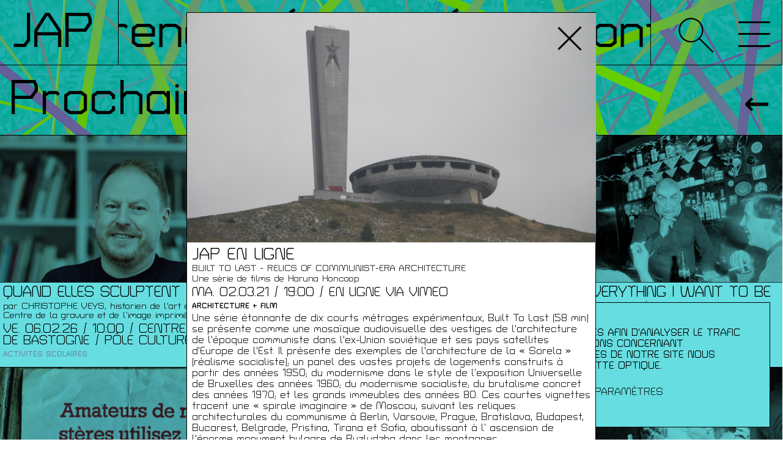

--- FILE ---
content_type: text/html; charset=UTF-8
request_url: http://www.jap.be/evenement/built-last
body_size: 26252
content:
<!DOCTYPE html>
<html>
    <head>
        <meta charset="utf-8">
        <meta name="viewport" content="width=device-width, initial-scale=1.0">
        <meta name="author" content="Patrice Gaillard">
        <title>Èvénement :: JAP - Jeunesse et Arts Plastiques</title>
        <meta name="title" content="built to last">
        <meta name="description" content="RELICS OF COMMUNIST-ERA ARCHITECTURE film">

        <!-- facebook -->
        <meta name="twitter:card" content="summary" />
        <meta name="twitter:site" content="" />
        <meta property="og:type" content="website" />
        <meta property="og:site_name" content="built to last"/>
        <meta property="og:title" content="built to last" />
        <meta property="og:description" content="RELICS OF COMMUNIST-ERA ARCHITECTURE film" />
        <meta property="og:url" content="http://www.jap.be/evenement/built-last" />
        <meta property="og:image" content="" />

        <link rel="shortcut icon" href="http://www.jap.be/themes/jap/assets/images/favicon.png" type="image/png">
        <link rel="icon" href="http://www.jap.be/themes/jap/assets/images/favicon.png" type="image/png">
        <link rel="preconnect" href="https://fonts.googleapis.com">
        <link rel="preconnect" href="https://fonts.gstatic.com" crossorigin>
        <link href="https://fonts.googleapis.com/css2?family=Inconsolata:wght@200..900&family=Turret+Road:wght@200;300;400;500;700;800&display=swap" rel="stylesheet">
        <link href="http://www.jap.be/themes/jap/assets/css/styles.css?id=1aef59a8ec2984206878" rel="stylesheet">
                <style>
            :root {
                --primary_color: rgb(0,200,205);
                --primary_color_transparent: rgba(0,200,205,0.51);
                --primary_color_light_transparent: rgba(0,200,205,0.6);
                --secondary_color: rgb(175,202,11);
            } 
            #jap-app, header{
                background: url('http://www.jap.be/storage/app/uploads/public/68a/1a8/9ee/thumb_895_1920_1080_0_0_crop.jpg') no-repeat fixed; 
                background-size: cover; 
            }
            @media (orientation: portrait) {
                #jap-app, header{
                    background: url('http://www.jap.be/storage/app/uploads/public/68a/1a8/9ee/thumb_895_1024_1080_0_0_crop.jpg') no-repeat fixed; 
                }
            }
                                                                                                                                                                                                 
                .activites-scolaires{ 
                    background:#ffa7d0 !important; 
                }
                                </style>
    </head>
    <body class="">
        <div id="jap-app">

            <header class="d-flex flex-row">
	<div class="align-self-start brand jap-border-black">
		<h1 class="text-white"><a href="http://www.jap.be">Jap</a></h1>
	</div>
	<div class="flex-fill marquee-container jap-border-black">
		<div class="marquee categories-links">
						<h3><a href="http://www.jap.be/categorie/conference" > / Conférences</a></h3>
						<h3><a href="http://www.jap.be/categorie/films" > / Films</a></h3>
						<h3><a href="http://www.jap.be/categorie/rencontres" > / Rencontres</a></h3>
						<h3><a href="http://www.jap.be/categorie/architecture-film" > / Architecture + Film</a></h3>
						<h3><a href="http://www.jap.be/categorie/expositions" > / Expositions</a></h3>
						<h3><a href="http://www.jap.be/categorie/artists-print" > / Artists Print</a></h3>
						<h3><a href="http://www.jap.be/categorie/voyages" > / Voyages</a></h3>
						<h3><a href="http://www.jap.be/categorie/activites-scolaires" > / Activités scolaires</a></h3>
					</div>
		<div class="marquee delay">
						<h3><a href="http://www.jap.be/categorie/conference" > / Conférences</a></h3>
						<h3><a href="http://www.jap.be/categorie/films" > / Films</a></h3>
						<h3><a href="http://www.jap.be/categorie/rencontres" > / Rencontres</a></h3>
						<h3><a href="http://www.jap.be/categorie/architecture-film" > / Architecture + Film</a></h3>
						<h3><a href="http://www.jap.be/categorie/expositions" > / Expositions</a></h3>
						<h3><a href="http://www.jap.be/categorie/artists-print" > / Artists Print</a></h3>
						<h3><a href="http://www.jap.be/categorie/voyages" > / Voyages</a></h3>
						<h3><a href="http://www.jap.be/categorie/activites-scolaires" > / Activités scolaires</a></h3>
					</div>
		<div class="search-field-container">
			<form class="search-form" action="http://www.jap.be/recherche" >
				<input name="s" value="" placeholder="Rechercher..." />
				<button type="submit" class="btn-transparent" >OK</button>
			</form>
		</div>
	</div>
	<div class="align-self-end nav-container jap-border-black">&nbsp;</div>
</header>
            <div class="search-box">
	<a href="javascript:void(0)">
		<img src="http://www.jap.be/themes/jap/assets/images/magnifying-glass.svg" />
	</a>
</div>
<input type="checkbox" class="openSidebarMenu" id="openSidebarMenu">
<label for="openSidebarMenu" class="sidebarIconToggle">
	<div class="spinner diagonal part-1"></div>
	<div class="spinner horizontal"></div>
	<div class="spinner diagonal part-2"></div>
</label>
<div id="sidebarMenu">
	<div class="d-flex h-100">
		<ul class="categories-menu categories-links">
					  	<li><a href="http://www.jap.be/categorie/conference" >Conférences</a></li>
		  			  	<li><a href="http://www.jap.be/categorie/films" >Films</a></li>
		  			  	<li><a href="http://www.jap.be/categorie/rencontres" >Rencontres</a></li>
		  			  	<li><a href="http://www.jap.be/categorie/architecture-film" >Architecture + Film</a></li>
		  			  	<li><a href="http://www.jap.be/categorie/expositions" >Expositions</a></li>
		  			  	<li><a href="http://www.jap.be/categorie/artists-print" >Artists Print</a></li>
		  			  	<li><a href="http://www.jap.be/categorie/voyages" >Voyages</a></li>
		  			  	<li><a href="http://www.jap.be/categorie/activites-scolaires" style="color:#ffa7d0">Activités scolaires</a></li>
		  			</ul>
		<div class="w-100 align-self-end">
			<ul class="pages-menu">
								    				    <li><a href="/#a-propos" >À propos</a></li>
				    								    				    <li><a href="/#infos-pratiques" >Infos pratiques</a></li>
				    								    				    <li><a href="/#cartes-de-membre" >Cartes de membre</a></li>
				    							</ul>
			<div>
				<a href="https://www.facebook.com/Jeunesse-et-Arts-Plastiques-228823423856516" class="social">
					<i class="fab fa-facebook-f"></i>
				</a>
				<a href="https://www.instagram.com/jeunesseetartsplastiques" class="social">
					<i class="fab fa-instagram"></i>
				</a>
			</div>
		</div>
	</div>
</div>
            <a href="#item-details" id="item-details-launcher" class="magnificPopupInline"></a>
<div id="item-details" class="mfp-hide">
  <div class="mfp-white full-border-black">
      <div class="single-event">
          <div class="carousel slide" data-ride="carousel" id="carouselExampleControls">
                            <div class="carousel-inner">
                   <div class="carousel-item active">
                      <img src="[data-uri]" data-src="http://www.jap.be/storage/app/uploads/public/5f4/663/d1e/thumb_57_960_540_0_0_crop.jpg" />
                  </div>
              </div>
                        </div>
          <div class="content">
              <h2>
                  JAP EN LIGNE
              </h2>
              <div class="subtitle">
                  BUILT TO LAST - RELICS OF COMMUNIST-ERA ARCHITECTURE
              </div>
                            <div class="author">
                  Une série de films de Haruna Honcoop
              </div>
                            <div class="date">
                            ma. 02.03.21 / 19:00
                    / EN LIGNE VIA VIMEO
              </div>
                            <div class="category" >
                  Architecture + Film
              </div>
              <div class="description">
                  <p>Une série étonnante de dix courts métrages expérimentaux, Built To Last (58 min) se présente comme une mosaïque audiovisuelle des vestiges de l'architecture de l'époque communiste dans l'ex-Union soviétique et ses pays satellites d'Europe de l'Est. Il présente des exemples de l'architecture de la « Sorela » (réalisme socialiste); un panel des vastes projets de logements construits à partir des années 1950; du modernisme dans le style de l’exposition Universelle de Bruxelles des années 1960; du modernisme socialiste; du brutalisme concret des années 1970; et les grands immeubles des années 80. Ces courtes vignettes tracent une « spirale imaginaire » de Moscou, suivant les reliques architecturales du communisme à Berlin, Varsovie, Prague, Bratislava, Budapest, Bucarest, Belgrade, Pristina, Tirana et Sofia, aboutissant à l’ ascension de l'énorme monument bulgare de Buzludzha dans les montagnes.
	<br>
	<br>&gt; Czech/Japanese 2017, 58’</p>

<p>
	<br>
</p>

<p>
	<br>
</p>

<p>
	<br>
</p>
              </div>
                            <div class="prices">
                  <strong>
                      Tarif
                  </strong><br/>
                  Membres JAP : Gratuit avec un lien et un code envoyés le jour même / Non-membres:  5€ à payer sur notre compte  BE53 0000 0786 2353 de Jeunesse &amp; Arts Plastiques a.s.b.l., en mentionnant la communication -  BUILT TO LAST et votre adresse mail - avant le 01.03.21. Un lien et un code vous seront envoyés le jour même.              </div>
                            <div>
                  <a class="social" href="http://www.facebook.com/sharer.php?s=100&amp;p[url]=http%3A%2F%2Fwww.jap.be%2Fevenement%2Fbuilt-last" onclick="javascript:window.open(this.href, '', 'menubar=no,toolbar=no,resizable=no,scrollbars=no,height=400,width=600'); return false;">
                      <i class="fab fa-facebook-f"></i>
                  </a> 
              </div>
          </div>
      </div>
  </div>
</div>
<div id="accordion">
        <div id="headingOne" class="heading jap-border-black active  border-top-black">
      <h5 class="text-white" style ="font-stretch:ultra-expanded;">
        <a href="#collapseOne" class="" data-toggle="collapse" data-target="#collapseOne" aria-expanded="true" aria-controls="collapseOne">
        Prochainement
        </a>
      </h5>
    </div>
    <div id="collapseOne" class="collapse show" aria-labelledby="headingOne" data-parent="#accordion">
        <div class="row m-0 row-eq-height">
			<div class="col-md-4 list-event p-0 jap-border-black bg-white ">
	<a href="http://www.jap.be/evenement/quand-elles-sculptent%202" class="open-ajax" ></a>
	<div class="img-container border-bottom border-dark">
		<img src="[data-uri]" data-src="http://www.jap.be/storage/app/uploads/public/694/276/4e2/thumb_935_960_540_0_0_crop.png" />
	</div>
	<div class="content">
		<h2>QUAND ELLES SCULPTENT</h2>
		<div class="subtitle"></div>
		<div class="author">par CHRISTOPHE VEYS, historien de l&#039;art et Directeur du Centre de la gravure et de l’image imprimée</div>		<div class="date">
			          ve. 06.02.26 / 10:00
        				/ Centre culturel de Bastogne / Pôle Culture
		</div> 
		 
		<div class="category" style="color:#ffa7d0">Activités scolaires</div>
	</div>
</div>			<div class="col-md-4 list-event p-0 jap-border-black bg-white ">
	<a href="http://www.jap.be/evenement/brutalisme-je-taime-moi-non-plus" class="open-ajax" ></a>
	<div class="img-container border-bottom border-dark">
		<img src="[data-uri]" data-src="http://www.jap.be/storage/app/uploads/public/686/b73/91a/thumb_865_960_540_0_0_crop.png" />
	</div>
	<div class="content">
		<h2>BRUTALISME, JE T’AIME MOI NON PLUS !</h2>
		<div class="subtitle"></div>
		<div class="author">Par JEAN-PHILIPPE THEYSKENS, historien de l’art</div>		<div class="date">
			          ve. 06.02.26 / 14:00
        				/ Tour à Plomb
		</div> 
		 
		<div class="category" style="color:#ffa7d0">Activités scolaires</div>
	</div>
</div>			<div class="col-md-4 list-event p-0 jap-border-black bg-white ">
	<a href="http://www.jap.be/evenement/im-not-everything-i-want-be%202" class="open-ajax" ></a>
	<div class="img-container border-bottom border-dark">
		<img src="[data-uri]" data-src="http://www.jap.be/storage/app/uploads/public/686/b91/5a4/thumb_886_960_540_0_0_crop.png" />
	</div>
	<div class="content">
		<h2>I’M NOT EVERYTHING I WANT TO BE</h2>
		<div class="subtitle"></div>
		<div class="author">Un film de KLÁRA TASOVSKÁ</div>		<div class="date">
			          sa. 07.02.26 / 11:00
        				/ ULB
		</div> 
		 
		<div class="category" >Films</div>
	</div>
</div>			<div class="col-md-4 list-event p-0 jap-border-black bg-white ">
	<a href="http://www.jap.be/evenement/amateurs-de-mysteres-utilisez-vos-gants-de-boxe" class="open-ajax" ></a>
	<div class="img-container border-bottom border-dark">
		<img src="[data-uri]" data-src="http://www.jap.be/storage/app/uploads/public/696/8f9/170/thumb_939_960_540_0_0_crop.jpg" />
	</div>
	<div class="content">
		<h2>Amateurs de mystères utilisez vos gants de boxe</h2>
		<div class="subtitle">Mise en place performative</div>
		<div class="author">DIALOGIST-KANTOR</div>		<div class="date">
			                                            20.02>11.04.26 / 10>18:00
                        				/ ENTRE DEUX PORTES
		</div> 
				<div class="date">
						vernissage je. 19.02.26 / 17>19:00
		</div>
		 
		<div class="category" >Expositions</div>
	</div>
</div>			<div class="col-md-4 list-event p-0 jap-border-black bg-white ">
	<a href="http://www.jap.be/evenement/le-document-comme-art" class="open-ajax" ></a>
	<div class="img-container border-bottom border-dark">
		<img src="[data-uri]" data-src="http://www.jap.be/storage/app/uploads/public/68a/04f/979/thumb_894_960_540_0_0_crop.jpg" />
	</div>
	<div class="content">
		<h2>LE DOCUMENT COMME ART.</h2>
		<div class="subtitle">Une histoire de l&#039;approche documentaire en photographie</div>
		<div class="author">Par MARIE PAPAZOGLOU, historienne de l&#039;art et muséologue de formation, commissaire d&#039;exposition indépendante et responsable de la galerie Stielgitz19/Bruxelles.</div>		<div class="date">
			          ma. 03.03.26 / 14:00
        				/ Bozar
		</div> 
		 
		<div class="category" style="color:#ffa7d0">Activités scolaires</div>
	</div>
</div>			<div class="col-md-4 list-event p-0 jap-border-black bg-white ">
	<a href="http://www.jap.be/evenement/im-not-everything-i-want-be" class="open-ajax" ></a>
	<div class="img-container border-bottom border-dark">
		<img src="[data-uri]" data-src="http://www.jap.be/storage/app/uploads/public/686/b7e/f20/thumb_873_960_540_0_0_crop.png" />
	</div>
	<div class="content">
		<h2>I’M NOT EVERYTHING I WANT TO BE</h2>
		<div class="subtitle"></div>
		<div class="author">Un film de KLÁRA TASOVSKÁ</div>		<div class="date">
			          je. 05.03.26 / 10:30
        				/ Maison de la Culture de Tournai
		</div> 
		 
		<div class="category" style="color:#ffa7d0">Activités scolaires</div>
	</div>
</div>	</div>    </div>
                <div id="headingTwo" class="heading jap-border-black border-top-black">
      <h5 class="text-white">
        <a href="#collapseTwo" class="" data-toggle="collapse" data-target="#collapseTwo" aria-expanded="true" aria-controls="collapseTwo" >
            Agenda
        </a>
      </h5>
    </div>
    <div id="collapseTwo" class="collapse" aria-labelledby="headingTwo" data-parent="#accordion">
    	<div class="filters-container jap-border-black">
        <div class="multiply-effect"></div>
	    	<div id="filters-calendar"></div>
	    	<form id="eventsForm" data-request="events::onSearch" data-request-update="'content/eventResults':'#eventResults'" >
	    		<input type="hidden" name="date" value="" />
                <input type="hidden" name="year" value="2026" />
                <input type="hidden" name="month" value="01" />
	    		<div class="container">
			    	<div class="filters row">
						<div class="col-md-7">
							<div class="d-md-flex justify-content-start">
								<h3>Quoi?</h3>
								<div class="filters-categories d-md-flex">
									<div class="pr-3">
										<label><input type='checkbox' data-name="categories[]" checked/><span>Tout</span></label></li>
																				<label><input type='checkbox' name='categories[]' value='1' /><span >Conférences</span></label>
																														<label><input type='checkbox' name='categories[]' value='2' /><span >Films</span></label>
																			</div>
									<div class="pr-3">
																														<label><input type='checkbox' name='categories[]' value='3' /><span >Rencontres</span></label>
																														<label><input type='checkbox' name='categories[]' value='4' /><span >Architecture + Film</span></label>
																														<label><input type='checkbox' name='categories[]' value='5' /><span >Expositions</span></label>
																			</div>
									<div class="pr-3">
																														<label><input type='checkbox' name='categories[]' value='6' /><span >Artists Print</span></label>
																														<label><input type='checkbox' name='categories[]' value='7' /><span >Voyages</span></label>
																														<label><input type='checkbox' name='categories[]' value='9' /><span style="color:#ffa7d0">Activités scolaires</span></label>
																			</div>
									<div class="pr-3">
																													</div>
								</div>
							</div>
						</div>
						<div class="col-md-5">
							<div class="d-md-flex justify-content-start">
								<h3>Où?</h3>
								<div class="filters-cities d-md-flex">
									<div class="pr-3">
								   		<label><input type='checkbox' data-name="cities[]" checked/><span>Partout</span></label>
																				<label><input type='checkbox' name='cities[]' value='1' /><span>Bruxelles</span></label>
																			</div>
									<div class="pr-3">
																														<label><input type='checkbox' name='cities[]' value='2' /><span>Namur</span></label>
																														<label><input type='checkbox' name='cities[]' value='3' /><span>TOURNAI</span></label>
																			</div>
									<div class="pr-3">
																														<label><input type='checkbox' name='cities[]' value='4' /><span>MONS</span></label>
																														<label><input type='checkbox' name='cities[]' value='5' /><span>BASTOGNE</span></label>
																			</div>
									<div class="pr-3">
																														<label><input type='checkbox' name='cities[]' value='8' /><span>La Louvière</span></label>
																														<label><input type='checkbox' name='cities[]' value='9' /><span>Anvers</span></label>
																														<label><input type='checkbox' name='cities[]' value='10' /><span>Buzenol</span></label>
																														<label><input type='checkbox' name='cities[]' value='11' /><span>Beaumont</span></label>
																													</div>
								</div>
							</div>
						</div>
					</div>
				</div>
			</form>
		</div>
		<div id="eventResults">
      <div class="row m-0 row-eq-height">
			<div class="col-md-4 list-event p-0 jap-border-black bg-white ">
	<a href="http://www.jap.be/evenement/succes-du-jour" class="open-ajax" ></a>
	<div class="img-container border-bottom border-dark">
		<img src="[data-uri]" data-src="http://www.jap.be/storage/app/uploads/public/68f/73f/a57/thumb_929_960_540_0_0_crop.jpg" />
	</div>
	<div class="content">
		<h2>SUCCÈS DU JOUR</h2>
		<div class="subtitle"></div>
		<div class="author">DEGIVE&amp;FALCATA</div>		<div class="date">
			                                            20.11.25>31.01.26 / 10>18:00
                        				/ ENTRE DEUX PORTES
		</div> 
				<div class="date">
						VERNISSAGE me. 19.11.25 / 17:30>19:00
		</div>
		 
		<div class="category" >Expositions</div>
	</div>
</div>			<div class="col-md-4 list-event p-0 jap-border-black bg-white ">
	<a href="http://www.jap.be/evenement/dustjacket%202" class="open-ajax" ></a>
	<div class="img-container border-bottom border-dark">
		<img src="[data-uri]" data-src="http://www.jap.be/storage/app/uploads/public/694/52b/8a6/thumb_937_960_540_0_0_crop.png" />
	</div>
	<div class="content">
		<h2>DUSTJACKET</h2>
		<div class="subtitle"></div>
		<div class="author">STÉPHANE LE MERCIER - Les éditions JAP</div>		<div class="date">
			                                            12.01>07.03.26 / 10>18:00
                        				/ VITRINE RIVOLI
		</div> 
				<div class="date">
						vernissage di. 11.01.26 / 15>16:30
		</div>
		 
		<div class="category" >Expositions</div>
	</div>
</div>	</div>				      	<div class="marquee-container jap-border-black border-top-black">
				<div class="marquee h-100">
										<h3>  / Actvités passées</h3>
										<h3>  / Actvités passées</h3>
										<h3>  / Actvités passées</h3>
									</div>
				<div class="marquee delay">
										<h3>  / Actvités passées</h3>
										<h3>  / Actvités passées</h3>
										<h3>  / Actvités passées</h3>
									</div>
			</div>
			<div class="row m-0 row-eq-height">
			<div class="col-md-4 list-event p-0 jap-border-black bg-white past">
	<a href="http://www.jap.be/evenement/cinquante-cinq-minutes" class="open-ajax" ></a>
	<div class="img-container border-bottom border-dark">
		<img src="[data-uri]" data-src="http://www.jap.be/storage/app/uploads/public/686/b8d/074/thumb_885_960_540_0_0_crop.png" />
	</div>
	<div class="content">
		<h2>CINQUANTE-CINQ MINUTES</h2>
		<div class="subtitle">Un voyage par la collection.</div>
		<div class="author">Par ORIOL VILANOVA, artiste, habitué du Jeu de Balle</div>		<div class="date">
			          me. 28.01.26 / 19:30
        				/ Bozar
		</div> 
		 
		<div class="category" >Rencontres</div>
	</div>
</div>			<div class="col-md-4 list-event p-0 jap-border-black bg-white past">
	<a href="http://www.jap.be/evenement/im-martin-parr%202" class="open-ajax" ></a>
	<div class="img-container border-bottom border-dark">
		<img src="[data-uri]" data-src="http://www.jap.be/storage/app/uploads/public/686/b82/c3e/thumb_875_960_540_0_0_crop.jpg" />
	</div>
	<div class="content">
		<h2>I’M MARTIN PARR</h2>
		<div class="subtitle"></div>
		<div class="author">Un film de LEE SHULMAN</div>		<div class="date">
			          ma. 27.01.26 / 14:30
        				/ DELTA
		</div> 
		 
		<div class="category" style="color:#ffa7d0">Activités scolaires</div>
	</div>
</div>			<div class="col-md-4 list-event p-0 jap-border-black bg-white past">
	<a href="http://www.jap.be/evenement/artists-print-xiii" class="open-ajax" ></a>
	<div class="img-container border-bottom border-dark">
		<img src="[data-uri]" data-src="http://www.jap.be/storage/app/uploads/public/694/8f5/1a2/thumb_938_960_540_0_0_crop.jpg" />
	</div>
	<div class="content">
		<h2>ARTISTS PRINT XIII</h2>
		<div class="subtitle">Foire indépendante du livre d&#039;artiste et du multiple</div>
				<div class="date">
			                            24>25.01.26 / 14>18:00
            				/ LA MAISON DES ARTS
		</div> 
				<div class="date">
						VERNISSAGE ve. 23.01.26 / 17>21:00
		</div>
		 
		<div class="category" >Artists Print</div>
	</div>
</div>			<div class="col-md-4 list-event p-0 jap-border-black bg-white past">
	<a href="http://www.jap.be/evenement/les-amazones-du-blaue-reiter" class="open-ajax" ></a>
	<div class="img-container border-bottom border-dark">
		<img src="[data-uri]" data-src="http://www.jap.be/storage/app/uploads/public/686/b76/358/thumb_868_960_540_0_0_crop.jpg" />
	</div>
	<div class="content">
		<h2>LES AMAZONES DU BLAUE REITER.</h2>
		<div class="subtitle"></div>
		<div class="author">Par ANNE HUSTACHE, historienne de l&#039;art et journaliste</div>		<div class="date">
			          je. 08.01.26 / 14:00
        				/ Bozar
		</div> 
		 
		<div class="category" style="color:#ffa7d0">Activités scolaires</div>
	</div>
</div>			<div class="col-md-4 list-event p-0 jap-border-black bg-white past">
	<a href="http://www.jap.be/evenement/hoshi-go-club" class="open-ajax" ></a>
	<div class="img-container border-bottom border-dark">
		<img src="[data-uri]" data-src="http://www.jap.be/storage/app/uploads/public/68c/195/7a6/thumb_904_960_540_0_0_crop.jpg" />
	</div>
	<div class="content">
		<h2>HOSHI GO CLUB</h2>
		<div class="subtitle"></div>
		<div class="author">MARC BUCHY, éditions extensibles</div>		<div class="date">
			                                            12.11.25>04.01.26 / 10>18:00
                        				/ VITRINE RIVOLI
		</div> 
				<div class="date">
						Vernissage ma. 11.11.25 / 17:30>19:00
		</div>
		 
		<div class="category" >Expositions</div>
	</div>
</div>	</div>					</div>
    </div>
        <div id="headingExhibitions" class="heading jap-border-black border-top-black">
      <h5 class="text-white">
        <a href="#exhibitions" class="" data-toggle="collapse" data-target="#exhibitions" aria-expanded="true" aria-controls="exhibitions">
        Expositions
        </a>
      </h5>
    </div>
    <div id="exhibitions" class="collapse" aria-labelledby="headingExhibitions" data-parent="#accordion">
        <div class="row m-0 row-eq-height">
			<div class="col-md-4 list-event p-0 jap-border-black bg-white ">
	<a href="http://www.jap.be/evenement/amateurs-de-mysteres-utilisez-vos-gants-de-boxe" class="open-ajax" ></a>
	<div class="img-container border-bottom border-dark">
		<img src="[data-uri]" data-src="http://www.jap.be/storage/app/uploads/public/696/8f9/170/thumb_939_960_540_0_0_crop.jpg" />
	</div>
	<div class="content">
		<h2>Amateurs de mystères utilisez vos gants de boxe</h2>
		<div class="subtitle">Mise en place performative</div>
		<div class="author">DIALOGIST-KANTOR</div>		<div class="date">
			                                            20.02>11.04.26 / 10>18:00
                        				/ ENTRE DEUX PORTES
		</div> 
				<div class="date">
						vernissage je. 19.02.26 / 17>19:00
		</div>
		 
		<div class="category" >Expositions</div>
	</div>
</div>			<div class="col-md-4 list-event p-0 jap-border-black bg-white ">
	<a href="http://www.jap.be/evenement/dustjacket%202" class="open-ajax" ></a>
	<div class="img-container border-bottom border-dark">
		<img src="[data-uri]" data-src="http://www.jap.be/storage/app/uploads/public/694/52b/8a6/thumb_937_960_540_0_0_crop.png" />
	</div>
	<div class="content">
		<h2>DUSTJACKET</h2>
		<div class="subtitle"></div>
		<div class="author">STÉPHANE LE MERCIER - Les éditions JAP</div>		<div class="date">
			                                            12.01>07.03.26 / 10>18:00
                        				/ VITRINE RIVOLI
		</div> 
				<div class="date">
						vernissage di. 11.01.26 / 15>16:30
		</div>
		 
		<div class="category" >Expositions</div>
	</div>
</div>			<div class="col-md-4 list-event p-0 jap-border-black bg-white ">
	<a href="http://www.jap.be/evenement/succes-du-jour" class="open-ajax" ></a>
	<div class="img-container border-bottom border-dark">
		<img src="[data-uri]" data-src="http://www.jap.be/storage/app/uploads/public/68f/73f/a57/thumb_929_960_540_0_0_crop.jpg" />
	</div>
	<div class="content">
		<h2>SUCCÈS DU JOUR</h2>
		<div class="subtitle"></div>
		<div class="author">DEGIVE&amp;FALCATA</div>		<div class="date">
			                                            20.11.25>31.01.26 / 10>18:00
                        				/ ENTRE DEUX PORTES
		</div> 
				<div class="date">
						VERNISSAGE me. 19.11.25 / 17:30>19:00
		</div>
		 
		<div class="category" >Expositions</div>
	</div>
</div>	</div>				      	<div class="marquee-container jap-border-black border-top-black">
				<div class="marquee h-100">
										<h3>  / Actvités passées</h3>
										<h3>  / Actvités passées</h3>
										<h3>  / Actvités passées</h3>
									</div>
				<div class="marquee delay">
										<h3>  / Actvités passées</h3>
										<h3>  / Actvités passées</h3>
										<h3>  / Actvités passées</h3>
									</div>
			</div>
			<div class="row m-0 row-eq-height">
			<div class="col-md-4 list-event p-0 jap-border-black bg-white past">
	<a href="http://www.jap.be/evenement/hoshi-go-club" class="open-ajax" ></a>
	<div class="img-container border-bottom border-dark">
		<img src="[data-uri]" data-src="http://www.jap.be/storage/app/uploads/public/68c/195/7a6/thumb_904_960_540_0_0_crop.jpg" />
	</div>
	<div class="content">
		<h2>HOSHI GO CLUB</h2>
		<div class="subtitle"></div>
		<div class="author">MARC BUCHY, éditions extensibles</div>		<div class="date">
			                                            12.11.25>04.01.26 / 10>18:00
                        				/ VITRINE RIVOLI
		</div> 
				<div class="date">
						Vernissage ma. 11.11.25 / 17:30>19:00
		</div>
		 
		<div class="category" >Expositions</div>
	</div>
</div>			<div class="col-md-4 list-event p-0 jap-border-black bg-white past">
	<a href="http://www.jap.be/evenement/deux-contre-un" class="open-ajax" ></a>
	<div class="img-container border-bottom border-dark">
		<img src="[data-uri]" data-src="http://www.jap.be/storage/app/uploads/public/68a/5b2/51a/thumb_897_960_540_0_0_crop.jpg" />
	</div>
	<div class="content">
		<h2>DEUX CONTRE UN</h2>
		<div class="subtitle">Présentation de l’édition JAP</div>
		<div class="author">CAROLE LOUIS</div>		<div class="date">
			                                            08.09>01.11.25 / 10>18:00
                        				/ VITRINE RIVOLI
		</div> 
				<div class="date">
						vernissage di. 07.09.25 / 17:30>19:00
		</div>
		 
		<div class="category" >Expositions</div>
	</div>
</div>			<div class="col-md-4 list-event p-0 jap-border-black bg-white past">
	<a href="http://www.jap.be/evenement/aguardente" class="open-ajax" ></a>
	<div class="img-container border-bottom border-dark">
		<img src="[data-uri]" data-src="http://www.jap.be/storage/app/uploads/public/689/0a1/0e7/thumb_893_960_540_0_0_crop.png" />
	</div>
	<div class="content">
		<h2>AGUARDENTE</h2>
		<div class="subtitle"></div>
		<div class="author">FRANCISCO CORREIA</div>		<div class="date">
			                                            04.09>25.10.25 / 11>18:00
                        				/ Entre Deux Portes
		</div> 
				<div class="date">
						Vernissage me. 03.09.25 / 17:30>19:00
		</div>
		 
		<div class="category" >Expositions</div>
	</div>
</div>			<div class="col-md-4 list-event p-0 jap-border-black bg-white past">
	<a href="http://www.jap.be/evenement/ulla-von-brandenburg" class="open-ajax" ></a>
	<div class="img-container border-bottom border-dark">
		<img src="[data-uri]" data-src="http://www.jap.be/storage/app/uploads/public/67b/72a/344/thumb_854_960_540_0_0_crop.png" />
	</div>
	<div class="content">
		<h2>ULLA VON BRANDENBURG</h2>
		<div class="subtitle">DEPENDING SHADOWS</div>
				<div class="date">
			                                            23.04>21.06.25 / 11>18:00
                        				/ ENTRE DEUX PORTES
		</div> 
				<div class="date">
						VERNISSAGE ma. 22.04.25 / 17:30>19:00
		</div>
		 
		<div class="category" >Expositions</div>
	</div>
</div>			<div class="col-md-4 list-event p-0 jap-border-black bg-white past">
	<a href="http://www.jap.be/evenement/ismael-bennani" class="open-ajax" ></a>
	<div class="img-container border-bottom border-dark">
		<img src="[data-uri]" data-src="http://www.jap.be/storage/app/uploads/public/67b/8da/b44/thumb_855_960_540_0_0_crop.jpg" />
	</div>
	<div class="content">
		<h2>ISMAËL BENNANI</h2>
		<div class="subtitle">PATIENCE صبر</div>
				<div class="date">
			                                            17.03>16.08.25 / 10>18:00
                        				/ VITRINE RIVOLI
		</div> 
				<div class="date">
						VERNISSAGE di. 16.03.25 / 17:30>19:00
		</div>
		 
		<div class="category" >Expositions</div>
	</div>
</div>			<div class="col-md-4 list-event p-0 jap-border-black bg-white past">
	<a href="http://www.jap.be/evenement/los-angeles-revisited" class="open-ajax" ></a>
	<div class="img-container border-bottom border-dark">
		<img src="[data-uri]" data-src="http://www.jap.be/storage/app/uploads/public/676/00a/90a/thumb_849_960_540_0_0_crop.jpg" />
	</div>
	<div class="content">
		<h2>HANNAH DARABI ET BENOÎT GRIMBERT</h2>
		<div class="subtitle">LOS ANGELES REVISITED</div>
				<div class="date">
			                                            26.01>29.03.25 / 11>18:00
                        				/ ENTRE DEUX PORTES
		</div> 
				<div class="date">
						VERNISSAGE sa. 25.01.25 / 17:30>19:00
		</div>
		 
		<div class="category" >Expositions</div>
	</div>
</div>			<div class="col-md-4 list-event p-0 jap-border-black bg-white past">
	<a href="http://www.jap.be/evenement/bernard-voita%202" class="open-ajax" ></a>
	<div class="img-container border-bottom border-dark">
		<img src="[data-uri]" data-src="http://www.jap.be/storage/app/uploads/public/677/953/2a3/thumb_850_960_540_0_0_crop.png" />
	</div>
	<div class="content">
		<h2>BERNARD VOÏTA</h2>
		<div class="subtitle">MELENCOLIA</div>
				<div class="date">
			                                            13.01>01.03.25 / 10>18:00
                        				/ VITRINE RIVOLI
		</div> 
				<div class="date">
						VERNISSAGE di. 12.01.25 / 17:30>19:00
		</div>
		 
		<div class="category" >Expositions</div>
	</div>
</div>			<div class="col-md-4 list-event p-0 jap-border-black bg-white past">
	<a href="http://www.jap.be/evenement/erntedankfest" class="open-ajax" ></a>
	<div class="img-container border-bottom border-dark">
		<img src="[data-uri]" data-src="http://www.jap.be/storage/app/uploads/public/672/89f/667/thumb_845_960_540_0_0_crop.png" />
	</div>
	<div class="content">
		<h2>Erntedankfest &quot;Joyeuses moissons&quot;</h2>
		<div class="subtitle">En collaboration avec LLSPaleis</div>
				<div class="date">
			                                            21.11>22.12.24 / 14>18:00
                        				/ LLSPaleis
		</div> 
				<div class="date">
						Vernissage di. 17.11.24 / 15>18:00
		</div>
		 
		<div class="category" >Expositions</div>
	</div>
</div>			<div class="col-md-4 list-event p-0 jap-border-black bg-white past">
	<a href="http://www.jap.be/evenement/yue-yuan%202" class="open-ajax" ></a>
	<div class="img-container border-bottom border-dark">
		<img src="[data-uri]" data-src="http://www.jap.be/storage/app/uploads/public/670/4f8/967/thumb_835_960_540_0_0_crop.jpg" />
	</div>
	<div class="content">
		<h2>YUE YUAN</h2>
		<div class="subtitle">OPEN THIS PAPER UNDER THE LIGHT FROM THE SUN</div>
				<div class="date">
			                                            04.11.24>04.01.25 / 10:30>19:00
                        				/ VITRINE RIVOLI
		</div> 
				<div class="date">
						VERNISSAGE di. 03.11.24 / 17:30>19:00
		</div>
		 
		<div class="category" >Expositions</div>
	</div>
</div>			<div class="col-md-4 list-event p-0 jap-border-black bg-white past">
	<a href="http://www.jap.be/evenement/yue-yuan" class="open-ajax" ></a>
	<div class="img-container border-bottom border-dark">
		<img src="[data-uri]" data-src="http://www.jap.be/storage/app/uploads/public/66a/fef/d75/thumb_826_960_540_0_0_crop.jpg" />
	</div>
	<div class="content">
		<h2>YUE YUAN</h2>
		<div class="subtitle">Where the Waves Leave the Shore</div>
				<div class="date">
			                                            13.09>30.11.24 / 11>18:00
                        				/ ENTRE DEUX PORTES
		</div> 
				<div class="date">
						VERNISSAGE je. 12.09.24 / 18:30>20:00
		</div>
		 
		<div class="category" >Expositions</div>
	</div>
</div>			<div class="col-md-4 list-event p-0 jap-border-black bg-white past">
	<a href="http://www.jap.be/evenement/musee-de-la-memoire-propriete-universelle" class="open-ajax" ></a>
	<div class="img-container border-bottom border-dark">
		<img src="[data-uri]" data-src="http://www.jap.be/storage/app/uploads/public/66d/5f7/c0b/thumb_832_960_540_0_0_crop.png" />
	</div>
	<div class="content">
		<h2>JOËLLE TUERLINCKX</h2>
		<div class="subtitle">Musée de la Mémoire « Propriété Universelle » ®– Catalogue inventaire d&#039;un musée par lui-même</div>
				<div class="date">
			                                            09.09>20.10.24 / 10>18:00
                        				/ VITRINE RIVOLI
		</div> 
				<div class="date">
						VERNISSAGE di. 08.09.24 / 17:30>19:00
		</div>
		 
		<div class="category" >Expositions</div>
	</div>
</div>			<div class="col-md-4 list-event p-0 jap-border-black bg-white past">
	<a href="http://www.jap.be/evenement/fevrier-2024" class="open-ajax" ></a>
	<div class="img-container border-bottom border-dark">
		<img src="[data-uri]" data-src="http://www.jap.be/storage/app/uploads/public/663/64b/e01/thumb_773_960_540_0_0_crop.jpg" />
	</div>
	<div class="content">
		<h2>Février 2024</h2>
		<div class="subtitle"></div>
		<div class="author">ORIOL VILANOVA</div>		<div class="date">
			                                            06.05>15.08.24 / 10>18:00
                        				/ Vitrine Rivoli
		</div> 
				<div class="date">
						vernissage di. 05.05.24 / 17:30>19:00
		</div>
		 
		<div class="category" >Expositions</div>
	</div>
</div>			<div class="col-md-4 list-event p-0 jap-border-black bg-white past">
	<a href="http://www.jap.be/evenement/le-departement-des-poules" class="open-ajax" ></a>
	<div class="img-container border-bottom border-dark">
		<img src="[data-uri]" data-src="http://www.jap.be/storage/app/uploads/public/65a/690/7b0/thumb_735_960_540_0_0_crop.png" />
	</div>
	<div class="content">
		<h2>Département des poules</h2>
		<div class="subtitle">Arnaud Labelle-Rojoux</div>
				<div class="date">
			                                            25.04>29.06.24 / 11>18:00
                        				/ ENTRE DEUX PORTES
		</div> 
				<div class="date">
						VERNISSAGE me. 24.04.24 / 18:30>20:00
		</div>
		 
		<div class="category" >Expositions</div>
	</div>
</div>			<div class="col-md-4 list-event p-0 jap-border-black bg-white past">
	<a href="http://www.jap.be/evenement/quitte-ou-double" class="open-ajax" ></a>
	<div class="img-container border-bottom border-dark">
		<img src="[data-uri]" data-src="http://www.jap.be/storage/app/uploads/public/65b/3b1/31b/thumb_737_960_540_0_0_crop.jpg" />
	</div>
	<div class="content">
		<h2>Quitte ou double</h2>
		<div class="subtitle"></div>
		<div class="author">CAROLE LOUIS</div>		<div class="date">
			                                            01.03>20.04.24 / 11>18:30
                        				/ ENTRE DEUX PORTES
		</div> 
				<div class="date">
						VERNISSAGE je. 29.02.24 / 18:30>20:00
		</div>
		 
		<div class="category" >Expositions</div>
	</div>
</div>			<div class="col-md-4 list-event p-0 jap-border-black bg-white past">
	<a href="http://www.jap.be/evenement/tout-commence-par-ce-rien" class="open-ajax" ></a>
	<div class="img-container border-bottom border-dark">
		<img src="[data-uri]" data-src="http://www.jap.be/storage/app/uploads/public/658/170/846/thumb_730_960_540_0_0_crop.jpg" />
	</div>
	<div class="content">
		<h2>Tout commence par ce rien</h2>
		<div class="subtitle"></div>
		<div class="author">JOT FAU</div>		<div class="date">
			                                            16.01>02.03.24 / 10>18:00
                        				/ Vitrine Rivoli
		</div> 
				<div class="date">
						vernissage di. 14.01.24 / 17:30>19:00
		</div>
		 
		<div class="category" >Expositions</div>
	</div>
</div>			<div class="col-md-4 list-event p-0 jap-border-black bg-white past">
	<a href="http://www.jap.be/evenement/Virgy%27s%20Boutique" class="open-ajax" ></a>
	<div class="img-container border-bottom border-dark">
		<img src="[data-uri]" data-src="http://www.jap.be/storage/app/uploads/public/652/65b/cf7/thumb_722_960_540_0_0_crop.jpg" />
	</div>
	<div class="content">
		<h2>Virgy&#039;s Boutique</h2>
		<div class="subtitle"></div>
		<div class="author">ANGYVIR PADILLA</div>		<div class="date">
			                                            11.11.23>07.02.24 / 11>18:00
                        				/ ENTRE DEUX PORTES
		</div> 
				<div class="date">
						VERNISSAGE ve. 10.11.23 / 18:30>20:00
		</div>
		 
		<div class="category" >Expositions</div>
	</div>
</div>			<div class="col-md-4 list-event p-0 jap-border-black bg-white past">
	<a href="http://www.jap.be/evenement/cave-later" class="open-ajax" ></a>
	<div class="img-container border-bottom border-dark">
		<img src="[data-uri]" data-src="http://www.jap.be/storage/app/uploads/public/652/fb7/086/thumb_724_960_540_0_0_crop.png" />
	</div>
	<div class="content">
		<h2>Cave in for Later</h2>
		<div class="subtitle"></div>
		<div class="author">CAROLE LOUIS</div>		<div class="date">
			                                            06.11.23>06.01.24 / 10>18:00
                        				/ Vitrine Rivoli
		</div> 
				<div class="date">
						vernissage di. 05.11.23 / 17:30>19:00
		</div>
		 
		<div class="category" >Expositions</div>
	</div>
</div>			<div class="col-md-4 list-event p-0 jap-border-black bg-white past">
	<a href="http://www.jap.be/evenement/voir-dans-le-noir" class="open-ajax" ></a>
	<div class="img-container border-bottom border-dark">
		<img src="[data-uri]" data-src="http://www.jap.be/storage/app/uploads/public/64e/5f1/9a8/thumb_662_960_540_0_0_crop.png" />
	</div>
	<div class="content">
		<h2>Voir dans le noir</h2>
		<div class="subtitle"></div>
		<div class="author">JOT FAU</div>		<div class="date">
			                                            09.09>04.11.23 / 10>18:00
                        				/ ENTRE DEUX PORTES
		</div> 
				<div class="date">
						vernissage ve. 08.09.23 / 18:30>20:00
		</div>
		 
		<div class="category" >Expositions</div>
	</div>
</div>			<div class="col-md-4 list-event p-0 jap-border-black bg-white past">
	<a href="http://www.jap.be/evenement/les-particules-discretes" class="open-ajax" ></a>
	<div class="img-container border-bottom border-dark">
		<img src="[data-uri]" data-src="http://www.jap.be/storage/app/uploads/public/64e/5ed/80b/thumb_660_960_540_0_0_crop.jpg" />
	</div>
	<div class="content">
		<h2>Les Particules Discrètes</h2>
		<div class="subtitle">2023 - ...</div>
		<div class="author">NICOLAS BOURTHOUMIEUX</div>		<div class="date">
			                                            04.09>21.10.23 / 10>18:00
                        				/ Vitrine Rivoli
		</div> 
				<div class="date">
						vernissage di. 03.09.23 / 17:30>19:00
		</div>
		 
		<div class="category" >Expositions</div>
	</div>
</div>			<div class="col-md-4 list-event p-0 jap-border-black bg-white past">
	<a href="http://www.jap.be/evenement/quelques-dessins-issus-du-livre-cinq-cents-tetes" class="open-ajax" ></a>
	<div class="img-container border-bottom border-dark">
		<img src="[data-uri]" data-src="http://www.jap.be/storage/app/uploads/public/645/12d/86b/thumb_651_960_540_0_0_crop.png" />
	</div>
	<div class="content">
		<h2>Quelques dessins issus du livre : CINQ CENTS TÊTES</h2>
		<div class="subtitle"></div>
		<div class="author">Élise Neirinck</div>		<div class="date">
			                                            15.05>17.06.23 / 10>18:00
                        				/ Vitrine Rivoli
		</div> 
				<div class="date">
						vernissage di. 14.05.23 / 17:30>19:00
		</div>
		 
		<div class="category" >Expositions</div>
	</div>
</div>			<div class="col-md-4 list-event p-0 jap-border-black bg-white past">
	<a href="http://www.jap.be/evenement/eric-baudart" class="open-ajax" ></a>
	<div class="img-container border-bottom border-dark">
		<img src="[data-uri]" data-src="http://www.jap.be/storage/app/uploads/public/640/703/8b2/thumb_639_960_540_0_0_crop.jpg" />
	</div>
	<div class="content">
		<h2>Eric Baudart</h2>
		<div class="subtitle">« A length without a width ».</div>
		<div class="author">curateur : Claire Le Restif - Carte blanche au Centre d’art contemporain d’Ivry -le Crédac</div>		<div class="date">
			                                            18.04>24.06.23 / 11>18:00
                        				/ entre deux portes
		</div> 
				<div class="date">
						vernissage ve. 21.04.23 / 18:30>20:00
		</div>
		 
		<div class="category" >Expositions</div>
	</div>
</div>			<div class="col-md-4 list-event p-0 jap-border-black bg-white past">
	<a href="http://www.jap.be/evenement/bxl-bln" class="open-ajax" ></a>
	<div class="img-container border-bottom border-dark">
		<img src="[data-uri]" data-src="http://www.jap.be/storage/app/uploads/public/63f/c5d/6cc/thumb_638_960_540_0_0_crop.jpg" />
	</div>
	<div class="content">
		<h2>BXL-BLN</h2>
		<div class="subtitle"></div>
		<div class="author">par TOM KRÒL</div>		<div class="date">
			                                            13.03>12.05.23 / 10>18:00
                        				/ vitrine Rivoli
		</div> 
				<div class="date">
						vernissage di. 12.03.23 / 17:30>19:00
		</div>
		 
		<div class="category" >Expositions</div>
	</div>
</div>			<div class="col-md-4 list-event p-0 jap-border-black bg-white past">
	<a href="http://www.jap.be/evenement/nicolas-bourthoumieux" class="open-ajax" ></a>
	<div class="img-container border-bottom border-dark">
		<img src="[data-uri]" data-src="http://www.jap.be/storage/app/uploads/public/63d/28f/2f9/thumb_635_960_540_0_0_crop.png" />
	</div>
	<div class="content">
		<h2>NICOLAS BOURTHOUMIEUX</h2>
		<div class="subtitle">Conséquences pratiques de la finitude.</div>
				<div class="date">
			                                            10.02>25.03.23 / 11>18:00
                        				/ Entre deux portes
		</div> 
				<div class="date">
						vernissage je. 09.02.23 / 18:30>20:00
		</div>
		 
		<div class="category" >Expositions</div>
	</div>
</div>			<div class="col-md-4 list-event p-0 jap-border-black bg-white past">
	<a href="http://www.jap.be/evenement/benoit-plateus" class="open-ajax" ></a>
	<div class="img-container border-bottom border-dark">
		<img src="[data-uri]" data-src="http://www.jap.be/storage/app/uploads/public/637/238/dc9/thumb_614_960_540_0_0_crop.jpg" />
	</div>
	<div class="content">
		<h2>Benoît Platéus</h2>
		<div class="subtitle"></div>
				<div class="date">
			                                            25.11.22>06.02.23 / 11>18:00
                        				/ entre deux portes
		</div> 
				<div class="date">
						vernissage je. 24.11.22 / 18:30>20:00
		</div>
		 
		<div class="category" >Expositions</div>
	</div>
</div>			<div class="col-md-4 list-event p-0 jap-border-black bg-white past">
	<a href="http://www.jap.be/evenement/ABRACADA-BRA-!" class="open-ajax" ></a>
	<div class="img-container border-bottom border-dark">
		<img src="[data-uri]" data-src="http://www.jap.be/storage/app/uploads/public/635/bd9/7d2/thumb_613_960_540_0_0_crop.png" />
	</div>
	<div class="content">
		<h2>ABRACADABRA!</h2>
		<div class="subtitle">par Elsa Werth</div>
		<div class="author">édition JAP 2022</div>		<div class="date">
			                                            07.11.22>08.01.23 / 10>18:00
                        				/ Vitrine Rivoli
		</div> 
				<div class="date">
						vernissage di. 06.11.22 / 17:30>19:00
		</div>
		 
		<div class="category" >Expositions</div>
	</div>
</div>			<div class="col-md-4 list-event p-0 jap-border-black bg-white past">
	<a href="http://www.jap.be/evenement/deriver" class="open-ajax" ></a>
	<div class="img-container border-bottom border-dark">
		<img src="[data-uri]" data-src="http://www.jap.be/storage/app/uploads/public/62f/f62/f57/thumb_542_960_540_0_0_crop.png" />
	</div>
	<div class="content">
		<h2>Dériver</h2>
		<div class="subtitle"></div>
		<div class="author">TOM KRÒL</div>		<div class="date">
			                                            09.09>05.11.22 / 11>18:00
                        				/ entre deux portes
		</div> 
				<div class="date">
						vernissage je. 08.09.22 / 19>21:00
		</div>
		 
		<div class="category" >Expositions</div>
	</div>
</div>			<div class="col-md-4 list-event p-0 jap-border-black bg-white past">
	<a href="http://www.jap.be/evenement/le-verre-les-clotures-et-les-aigrettes" class="open-ajax" ></a>
	<div class="img-container border-bottom border-dark">
		<img src="[data-uri]" data-src="http://www.jap.be/storage/app/uploads/public/62f/f61/6e8/thumb_540_960_540_0_0_crop.png" />
	</div>
	<div class="content">
		<h2>« LE VERRE, LES CLÔTURES ET LES AIGRETTES. »</h2>
		<div class="subtitle">par ANTONIN CORTO CAUWE</div>
		<div class="author">édition JAP 2022</div>		<div class="date">
			                                            05.09>24.10.22 / 11>18:00
                        				/ Vitrine Rivoli
		</div> 
				<div class="date">
						vernissage di. 04.09.22 / 17:30>19:00
		</div>
		 
		<div class="category" >Expositions</div>
	</div>
</div>			<div class="col-md-4 list-event p-0 jap-border-black bg-white past">
	<a href="http://www.jap.be/evenement/elsa-werth-2" class="open-ajax" ></a>
	<div class="img-container border-bottom border-dark">
		<img src="[data-uri]" data-src="http://www.jap.be/storage/app/uploads/public/629/717/fae/thumb_516_960_540_0_0_crop.png" />
	</div>
	<div class="content">
		<h2>ELSA WERTH</h2>
		<div class="subtitle">BROKEN CURRENCIES</div>
				<div class="date">
			                                            17.06>16.07.22 / 11>18:00
                        				/ ENTRE DEUX PORTES
		</div> 
				<div class="date">
						VERNISSAGE je. 16.06.22 / 18:30>20:00
		</div>
		 
		<div class="category" >Expositions</div>
	</div>
</div>			<div class="col-md-4 list-event p-0 jap-border-black bg-white past">
	<a href="http://www.jap.be/evenement/lewis-2" class="open-ajax" ></a>
	<div class="img-container border-bottom border-dark">
		<img src="[data-uri]" data-src="http://www.jap.be/storage/app/uploads/public/625/e8a/b10/thumb_510_960_540_0_0_crop.jpg" />
	</div>
	<div class="content">
		<h2>LEWIS</h2>
		<div class="subtitle">de JACQUELINE MESMAEKER</div>
		<div class="author">Les éditions JAP</div>		<div class="date">
			                                            28.04>04.06.22 / 11>18:00
                        				/ Vitrine rivoli
		</div> 
				<div class="date">
						vernissage me. 27.04.22 / 14>15:00
		</div>
		 
		<div class="category" >Expositions</div>
	</div>
</div>			<div class="col-md-4 list-event p-0 jap-border-black bg-white past">
	<a href="http://www.jap.be/evenement/claude-closky" class="open-ajax" ></a>
	<div class="img-container border-bottom border-dark">
		<img src="[data-uri]" data-src="http://www.jap.be/storage/app/uploads/public/620/246/9b4/thumb_502_960_540_0_0_crop.png" />
	</div>
	<div class="content">
		<h2>CLAUDE CLOSKY</h2>
		<div class="subtitle"></div>
				<div class="date">
			                                            18.02>07.05.22 / 11>16:30
                        				/ ENTRE DEUX PORTES
		</div> 
		 
		<div class="category" >Expositions</div>
	</div>
</div>			<div class="col-md-4 list-event p-0 jap-border-black bg-white past">
	<a href="http://www.jap.be/evenement/jap-la-leaf" class="open-ajax" ></a>
	<div class="img-container border-bottom border-dark">
		<img src="[data-uri]" data-src="http://www.jap.be/storage/app/uploads/public/62a/9bc/e78/thumb_520_960_540_0_0_crop.jpg" />
	</div>
	<div class="content">
		<h2>Les éditions JAP à la LEAF</h2>
		<div class="subtitle">Limited Edition Art Fair</div>
		<div class="author">le salon du multiple et de l&#039;image imprimée</div>		<div class="date">
			                            11>13.02.22 / 11>19:00
            				/ Fondation Boghossian - Villa Empain
		</div> 
				<div class="date">
						vernissage je. 10.02.22 / 18>21:00
		</div>
		 
		<div class="category" >Expositions</div>
	</div>
</div>			<div class="col-md-4 list-event p-0 jap-border-black bg-white past">
	<a href="http://www.jap.be/evenement/les-editions-jap-2" class="open-ajax" ></a>
	<div class="img-container border-bottom border-dark">
		<img src="[data-uri]" data-src="http://www.jap.be/storage/app/uploads/public/61f/7ee/bb0/thumb_500_960_540_0_0_crop.jpg" />
	</div>
	<div class="content">
		<h2>NY1</h2>
		<div class="subtitle">Philippe de Gobert</div>
		<div class="author">Les éditions JAP</div>		<div class="date">
			                                            07.02>19.04.22 / 10>18:00
                        				/ vitrine rivoli
		</div> 
		 
		<div class="category" >Expositions</div>
	</div>
</div>			<div class="col-md-4 list-event p-0 jap-border-black bg-white past">
	<a href="http://www.jap.be/evenement/philippe-de-gobert-2" class="open-ajax" ></a>
	<div class="img-container border-bottom border-dark">
		<img src="[data-uri]" data-src="http://www.jap.be/storage/app/uploads/public/61a/0c1/2b5/thumb_382_960_540_0_0_crop.png" />
	</div>
	<div class="content">
		<h2>PHILIPPE DE GOBERT</h2>
		<div class="subtitle"></div>
				<div class="date">
			                                            17.12.21>13.02.22 / 11>18:00
                        				/ ENTRE DEUX PORTES
		</div> 
				<div class="date">
						VERNISSAGE je. 16.12.21 / 18>19:30
		</div>
		 
		<div class="category" >Expositions</div>
	</div>
</div>			<div class="col-md-4 list-event p-0 jap-border-black bg-white past">
	<a href="http://www.jap.be/evenement/les-editions-jap" class="open-ajax" ></a>
	<div class="img-container border-bottom border-dark">
		<img src="[data-uri]" data-src="http://www.jap.be/storage/app/uploads/public/618/93a/2c2/thumb_379_960_540_0_0_crop.jpg" />
	</div>
	<div class="content">
		<h2>Les éditions JAP</h2>
		<div class="subtitle">INTERSECT</div>
		<div class="author">PETER DOWNSBROUGH</div>		<div class="date">
			                                            12.11.21>09.01.22 / 10>18:00
                        				/ GALERIE RIVOLI
		</div> 
				<div class="date">
						VERNISSAGE je. 11.11.21 / 17>18:00
		</div>
		 
		<div class="category" >Expositions</div>
	</div>
</div>			<div class="col-md-4 list-event p-0 jap-border-black bg-white past">
	<a href="http://www.jap.be/evenement/waiting-room" class="open-ajax" ></a>
	<div class="img-container border-bottom border-dark">
		<img src="[data-uri]" data-src="http://www.jap.be/storage/app/uploads/public/612/650/67d/thumb_360_960_540_0_0_crop.jpg" />
	</div>
	<div class="content">
		<h2>From the waiting room</h2>
		<div class="subtitle"></div>
		<div class="author">LAURIE CHARLES</div>		<div class="date">
			                                            15.09>07.11.21 / 11>18:00
                        				/ entre deux portes
		</div> 
				<div class="date">
						vernissage ma. 14.09.21 / 18:30>20:00
		</div>
		 
		<div class="category" >Expositions</div>
	</div>
</div>			<div class="col-md-4 list-event p-0 jap-border-black bg-white past">
	<a href="http://www.jap.be/evenement/orla-barry-2" class="open-ajax" ></a>
	<div class="img-container border-bottom border-dark">
		<img src="[data-uri]" data-src="http://www.jap.be/storage/app/uploads/public/612/630/417/thumb_334_960_540_0_0_crop.png" />
	</div>
	<div class="content">
		<h2>the shepherds triangles</h2>
		<div class="subtitle">orla Barry</div>
		<div class="author">édition JAP</div>		<div class="date">
			                                            06.09>07.11.21 / 10>18:00
                        				/ vitrine rivoli
		</div> 
				<div class="date">
						VERNISSAGE di. 05.09.21 / 16:30>18:00
		</div>
		 
		<div class="category" >Expositions</div>
	</div>
</div>			<div class="col-md-4 list-event p-0 jap-border-black bg-white past">
	<a href="http://www.jap.be/evenement/peter-downsbrough" class="open-ajax" ></a>
	<div class="img-container border-bottom border-dark">
		<img src="[data-uri]" data-src="http://www.jap.be/storage/app/uploads/public/60b/4df/b8d/thumb_296_960_540_0_0_crop.jpg" />
	</div>
	<div class="content">
		<h2>JAP / URBAN SUMMER</h2>
		<div class="subtitle">PETER DOWNSBROUGH</div>
				<div class="date">
			                                            25.06>31.07.21 / 11>18:00
                        				/ entre deux portes
		</div> 
		 
		<div class="category" >Expositions</div>
	</div>
</div>			<div class="col-md-4 list-event p-0 jap-border-black bg-white past">
	<a href="http://www.jap.be/evenement/loeil" class="open-ajax" ></a>
	<div class="img-container border-bottom border-dark">
		<img src="[data-uri]" data-src="http://www.jap.be/storage/app/uploads/public/609/297/dd9/thumb_294_960_540_0_0_crop.png" />
	</div>
	<div class="content">
		<h2>L&#039;oeil</h2>
		<div class="subtitle">Denicolai &amp; provoost</div>
		<div class="author">présentation de l&#039;édition JAP</div>		<div class="date">
			                                            09.05>26.06.21 / 10:30>18:00
                        				/ VITRINE RIVOLI
		</div> 
				<div class="date">
						Vernissage di. 09.05.21 / 17>18:00
		</div>
		 
		<div class="category" >Expositions</div>
	</div>
</div>			<div class="col-md-4 list-event p-0 jap-border-black bg-white past">
	<a href="http://www.jap.be/evenement/entre-deux-portes-2" class="open-ajax" ></a>
	<div class="img-container border-bottom border-dark">
		<img src="[data-uri]" data-src="http://www.jap.be/storage/app/uploads/public/607/68d/b18/thumb_292_960_540_0_0_crop.jpg" />
	</div>
	<div class="content">
		<h2>&quot;JE REVIENS DE SUITE&quot;</h2>
		<div class="subtitle">ANA JOTTA &amp; PIERRE LEGUILLON</div>
				<div class="date">
			                                            14.04>30.05.21 / 10:30>18:30
                        				/ ENTRE DEUX PORTES
		</div> 
		 
		<div class="category" >Expositions</div>
	</div>
</div>			<div class="col-md-4 list-event p-0 jap-border-black bg-white past">
	<a href="http://www.jap.be/evenement/col-dor" class="open-ajax" ></a>
	<div class="img-container border-bottom border-dark">
		<img src="[data-uri]" data-src="http://www.jap.be/storage/app/uploads/public/604/09c/4d7/thumb_284_960_540_0_0_crop.jpg" />
	</div>
	<div class="content">
		<h2>col d&#039;or</h2>
		<div class="subtitle">dialogist-kantor</div>
		<div class="author">présentation de l&#039;édition JAP</div>		<div class="date">
			                                            14.03>30.04.21 / 09>18:00
                        				/ VITRINE RIVOLI
		</div> 
		 
		<div class="category" >Expositions</div>
	</div>
</div>			<div class="col-md-4 list-event p-0 jap-border-black bg-white past">
	<a href="http://www.jap.be/evenement/reproduction-iii-2" class="open-ajax" ></a>
	<div class="img-container border-bottom border-dark">
		<img src="[data-uri]" data-src="http://www.jap.be/storage/app/uploads/public/5f8/d68/b55/thumb_246_960_540_0_0_crop.jpg" />
	</div>
	<div class="content">
		<h2>ORIOL VILANOVA</h2>
		<div class="subtitle">REPRODUCTIONS III</div>
		<div class="author">éditions JAP</div>		<div class="date">
			                            01>31.12.20 / 10>18:00
            				/ Vitrine rivoli
		</div> 
		 
		<div class="category" >Expositions</div>
	</div>
</div>			<div class="col-md-4 list-event p-0 jap-border-black bg-white past">
	<a href="http://www.jap.be/evenement/entre-deux-portes-4" class="open-ajax" ></a>
	<div class="img-container border-bottom border-dark">
		<img src="[data-uri]" data-src="http://www.jap.be/storage/app/uploads/public/5fb/4fe/187/thumb_269_960_540_0_0_crop.jpg" />
	</div>
	<div class="content">
		<h2>ENTRE DEUX PORTES</h2>
		<div class="subtitle">ORIOL VILANOVA</div>
				<div class="date">
			                                            20.11.20>27.02.21 / 10:30>18:30
                        				/ ENTRE DEUX PORTES
		</div> 
		 
		<div class="category" >Expositions</div>
	</div>
</div>			<div class="col-md-4 list-event p-0 jap-border-black bg-white past">
	<a href="http://www.jap.be/evenement/la-fatigue-du-canape" class="open-ajax" ></a>
	<div class="img-container border-bottom border-dark">
		<img src="[data-uri]" data-src="http://www.jap.be/storage/app/uploads/public/5f5/0e2/838/thumb_220_960_540_0_0_crop.png" />
	</div>
	<div class="content">
		<h2>La Fatigue du canapé</h2>
		<div class="subtitle">Laurie Charles</div>
		<div class="author">éditions JAP</div>		<div class="date">
			          je. 03.09.20 / 13:29
        				/ Galerie Rivoli
		</div> 
				<div class="date">
						 je. 03.09.20 / 18>20:00
		</div>
		 
		<div class="category" >Expositions</div>
	</div>
</div>	</div>			    </div>
        <div id="headingHeight" class="heading jap-border-black  border-top-black">
      <h5 class="text-white">
        <a href="#"  class="collapsed" data-toggle="collapse" data-target="#collapseHeight" aria-expanded="false" aria-controls="collapseHeight">
         Éditions
        </a>
      </h5>
    </div>
    <div id="collapseHeight" class="collapse bg-white" aria-labelledby="headingHeight" data-parent="#accordion">
        <div class="row m-0 row-eq-height">
	<div class="col-md-4 p-0 list-edition">
	<a href="http://www.jap.be/edition/carole-louis" class="open-ajax" ></a>
	<div class="row m-0 row-eq-height">
		<div class="col-md-6 p-0 jap-border-black">
			<img src="[data-uri]" data-src="http://www.jap.be/storage/app/uploads/public/68d/d05/70b/thumb_916_300_300_0_0_crop.jpg" />
		</div>
		<div class="col-md-6 jap-border-black content">
			<h2>CAROLE LOUIS</h2>
			<div class="subtitle">Deux contre un, 2025</div>
			<div class="copies">Édition de 15 exemplaires numérotés et signés + 5 E.A.</div>
		</div>
	</div>
</div>	<div class="col-md-4 p-0 list-edition">
	<a href="http://www.jap.be/edition/oriol-vilanova%202" class="open-ajax" ></a>
	<div class="row m-0 row-eq-height">
		<div class="col-md-6 p-0 jap-border-black">
			<img src="[data-uri]" data-src="http://www.jap.be/storage/app/uploads/public/65c/e2d/75d/thumb_738_300_300_0_0_crop.jpg" />
		</div>
		<div class="col-md-6 jap-border-black content">
			<h2>ORIOL VILANOVA</h2>
			<div class="subtitle">Février 2024, 2024</div>
			<div class="copies">15 exemplaires signés et numérotés contenant chacun une carte postale originale différente.</div>
		</div>
	</div>
</div>	<div class="col-md-4 p-0 list-edition">
	<a href="http://www.jap.be/edition/jot-fau" class="open-ajax" ></a>
	<div class="row m-0 row-eq-height">
		<div class="col-md-6 p-0 jap-border-black">
			<img src="[data-uri]" data-src="http://www.jap.be/storage/app/uploads/public/658/171/b49/thumb_731_300_300_0_0_crop.jpg" />
		</div>
		<div class="col-md-6 jap-border-black content">
			<h2>JOT FAU</h2>
			<div class="subtitle">Tout commence par ce rien, 2024</div>
			<div class="copies">10 exemplaires signés et numérotés, et 3 épreuves d&#039;artiste.</div>
		</div>
	</div>
</div>	<div class="col-md-4 p-0 list-edition">
	<a href="http://www.jap.be/edition/nicolas-bourthoumieux" class="open-ajax" ></a>
	<div class="row m-0 row-eq-height">
		<div class="col-md-6 p-0 jap-border-black">
			<img src="[data-uri]" data-src="http://www.jap.be/storage/app/uploads/public/656/9c3/9e2/thumb_725_300_300_0_0_crop.jpg" />
		</div>
		<div class="col-md-6 jap-border-black content">
			<h2>NICOLAS BOURTHOUMIEUX</h2>
			<div class="subtitle">Les particules discrètes, 2023</div>
			<div class="copies">1 à 25 numérotés et signés</div>
		</div>
	</div>
</div>	<div class="col-md-4 p-0 list-edition">
	<a href="http://www.jap.be/edition/tom-krol-edtion-jap-n2" class="open-ajax" ></a>
	<div class="row m-0 row-eq-height">
		<div class="col-md-6 p-0 jap-border-black">
			<img src="[data-uri]" data-src="http://www.jap.be/storage/app/uploads/public/642/432/da9/thumb_640_300_300_0_0_crop.jpg" />
		</div>
		<div class="col-md-6 jap-border-black content">
			<h2>TOM KROL - édition JAP N°2</h2>
			<div class="subtitle">BXL-BLN 2023, 2023</div>
			<div class="copies">30 exemplaires + 3 EA signées, numérotées et datées</div>
		</div>
	</div>
</div>	<div class="col-md-4 p-0 list-edition">
	<a href="http://www.jap.be/edition/elsa-werth" class="open-ajax" ></a>
	<div class="row m-0 row-eq-height">
		<div class="col-md-6 p-0 jap-border-black">
			<img src="[data-uri]" data-src="http://www.jap.be/storage/app/uploads/public/639/ad9/28e/thumb_631_300_300_0_0_crop.png" />
		</div>
		<div class="col-md-6 jap-border-black content">
			<h2>ELSA WERTH</h2>
			<div class="subtitle">ABRACADABRA!, 2022</div>
			<div class="copies">200 exemplaires</div>
		</div>
	</div>
</div>	<div class="col-md-4 p-0 list-edition">
	<a href="http://www.jap.be/edition/antonin-corto-cauwe" class="open-ajax" ></a>
	<div class="row m-0 row-eq-height">
		<div class="col-md-6 p-0 jap-border-black">
			<img src="[data-uri]" data-src="http://www.jap.be/storage/app/uploads/public/639/ad7/a43/thumb_628_300_300_0_0_crop.jpg" />
		</div>
		<div class="col-md-6 jap-border-black content">
			<h2>Antonin Corto Cauwe</h2>
			<div class="subtitle">&quot;Le verre, les clôtures et les aigrettes&quot;, 2022</div>
			<div class="copies">30 exemplaires signés et numérotés</div>
		</div>
	</div>
</div>	<div class="col-md-4 p-0 list-edition">
	<a href="http://www.jap.be/edition/philippe-de-gobert" class="open-ajax" ></a>
	<div class="row m-0 row-eq-height">
		<div class="col-md-6 p-0 jap-border-black">
			<img src="[data-uri]" data-src="http://www.jap.be/storage/app/uploads/public/61e/e62/1dc/thumb_496_300_300_0_0_crop.jpg" />
		</div>
		<div class="col-md-6 jap-border-black content">
			<h2>Philippe De Gobert</h2>
			<div class="subtitle">NY1, 2022</div>
			<div class="copies">30 exemplaires signés et numérotés</div>
		</div>
	</div>
</div>	<div class="col-md-4 p-0 list-edition">
	<a href="http://www.jap.be/edition/jacqueline-mesmaeker-5" class="open-ajax" ></a>
	<div class="row m-0 row-eq-height">
		<div class="col-md-6 p-0 jap-border-black">
			<img src="[data-uri]" data-src="http://www.jap.be/storage/app/uploads/public/61e/e64/b75/thumb_497_300_300_0_0_crop.jpg" />
		</div>
		<div class="col-md-6 jap-border-black content">
			<h2>Jacqueline Mesmaeker</h2>
			<div class="subtitle">Lewis, 2021</div>
			<div class="copies">30 exemplaires signés et numérotés + 5E.A</div>
		</div>
	</div>
</div>	<div class="col-md-4 p-0 list-edition">
	<a href="http://www.jap.be/edition/orla-barry" class="open-ajax" ></a>
	<div class="row m-0 row-eq-height">
		<div class="col-md-6 p-0 jap-border-black">
			<img src="[data-uri]" data-src="http://www.jap.be/storage/app/uploads/public/61e/562/ff5/thumb_482_300_300_0_0_crop.jpg" />
		</div>
		<div class="col-md-6 jap-border-black content">
			<h2>Orla Barry</h2>
			<div class="subtitle">The Shepherds Triangles, 2021</div>
			<div class="copies">Édition numérotée et signée à 9 exemplaires plus 3 E.A.</div>
		</div>
	</div>
</div>	<div class="col-md-4 p-0 list-edition">
	<a href="http://www.jap.be/edition/laure-prouvost-4" class="open-ajax" ></a>
	<div class="row m-0 row-eq-height">
		<div class="col-md-6 p-0 jap-border-black">
			<img src="[data-uri]" data-src="http://www.jap.be/storage/app/uploads/public/61e/55b/606/thumb_386_300_300_0_0_crop.jpg" />
		</div>
		<div class="col-md-6 jap-border-black content">
			<h2>laure Prouvost</h2>
			<div class="subtitle">sans titre, 2021</div>
			<div class="copies">30 exemplaires signés et numérotés +4 E.A.</div>
		</div>
	</div>
</div>	<div class="col-md-4 p-0 list-edition">
	<a href="http://www.jap.be/edition/dialogist-kantor" class="open-ajax" ></a>
	<div class="row m-0 row-eq-height">
		<div class="col-md-6 p-0 jap-border-black">
			<img src="[data-uri]" data-src="http://www.jap.be/storage/app/uploads/public/61e/55b/843/thumb_387_300_300_0_0_crop.jpg" />
		</div>
		<div class="col-md-6 jap-border-black content">
			<h2>DIALOGIST-KANTOR</h2>
			<div class="subtitle">COL D&#039;OR, 2021</div>
			<div class="copies">Edition numérotée et signée tirée à 25 exemplaires + 5 E.A.</div>
		</div>
	</div>
</div>	<div class="col-md-4 p-0 list-edition">
	<a href="http://www.jap.be/edition/jacqueline-mesmaeker-3" class="open-ajax" ></a>
	<div class="row m-0 row-eq-height">
		<div class="col-md-6 p-0 jap-border-black">
			<img src="[data-uri]" data-src="http://www.jap.be/storage/app/uploads/public/61e/dc6/8e2/thumb_494_300_300_0_0_crop.jpg" />
		</div>
		<div class="col-md-6 jap-border-black content">
			<h2>Jacqueline Mesmaeker</h2>
			<div class="subtitle">Mademoiselle De la Faille, 2021</div>
			<div class="copies">20 exemplaires signés et numérotés</div>
		</div>
	</div>
</div>	<div class="col-md-4 p-0 list-edition">
	<a href="http://www.jap.be/edition/ana-jotta-pierre-leguillon" class="open-ajax" ></a>
	<div class="row m-0 row-eq-height">
		<div class="col-md-6 p-0 jap-border-black">
			<img src="[data-uri]" data-src="http://www.jap.be/storage/app/uploads/public/61e/dc0/e9c/thumb_488_300_300_0_0_crop.jpg" />
		</div>
		<div class="col-md-6 jap-border-black content">
			<h2>Ana Jotta &amp; Pierre Leguillon</h2>
			<div class="subtitle">&quot;Pot-pourri&quot; (avant la lettre), 2020</div>
			<div class="copies">20 exemplaires signés et numérotés</div>
		</div>
	</div>
</div>	<div class="col-md-4 p-0 list-edition">
	<a href="http://www.jap.be/edition/oriol-vilanova-3" class="open-ajax" ></a>
	<div class="row m-0 row-eq-height">
		<div class="col-md-6 p-0 jap-border-black">
			<img src="[data-uri]" data-src="http://www.jap.be/storage/app/uploads/public/5fc/75c/d5e/thumb_274_300_300_0_0_crop.jpg" />
		</div>
		<div class="col-md-6 jap-border-black content">
			<h2>ORIOL VILANOVA</h2>
			<div class="subtitle">REPRODUCTION III, 2020</div>
			<div class="copies">40 exemplaires signés et numérotés</div>
		</div>
	</div>
</div>	<div class="col-md-4 p-0 list-edition">
	<a href="http://www.jap.be/edition/laurie-charles" class="open-ajax" ></a>
	<div class="row m-0 row-eq-height">
		<div class="col-md-6 p-0 jap-border-black">
			<img src="[data-uri]" data-src="http://www.jap.be/storage/app/uploads/public/61e/564/b11/thumb_485_300_300_0_0_crop.jpg" />
		</div>
		<div class="col-md-6 jap-border-black content">
			<h2>Laurie Charles</h2>
			<div class="subtitle">La fatigue du canapé, 2020</div>
			<div class="copies">Série de 4 tableaux en 15 exemplaires signés, numérotés et encadrés / 400€ les 4 - 120€ pièce</div>
		</div>
	</div>
</div>	<div class="col-md-4 p-0 list-edition">
	<a href="http://www.jap.be/edition/chocolat" class="open-ajax" ></a>
	<div class="row m-0 row-eq-height">
		<div class="col-md-6 p-0 jap-border-black">
			<img src="[data-uri]" data-src="http://www.jap.be/storage/app/uploads/public/5f3/f95/2e7/thumb_27_300_300_0_0_crop.jpg" />
		</div>
		<div class="col-md-6 jap-border-black content">
			<h2>Pierre Bismuth</h2>
			<div class="subtitle">Chocolat, 2019</div>
			<div class="copies">100 exemplaires signés et numérotés</div>
		</div>
	</div>
</div>	<div class="col-md-4 p-0 list-edition">
	<a href="http://www.jap.be/edition/jacqueline-mesmaeker-4" class="open-ajax" ></a>
	<div class="row m-0 row-eq-height">
		<div class="col-md-6 p-0 jap-border-black">
			<img src="[data-uri]" data-src="http://www.jap.be/storage/app/uploads/public/61e/e5f/fc0/thumb_495_300_300_0_0_crop.jpg" />
		</div>
		<div class="col-md-6 jap-border-black content">
			<h2>Jacqueline Mesmaeker</h2>
			<div class="subtitle">Castor &amp; Pollux, 2019</div>
			<div class="copies">30 exemplaires signés et numérotés + 5 E.A.</div>
		</div>
	</div>
</div>	<div class="col-md-4 p-0 list-edition">
	<a href="http://www.jap.be/edition/anne-marie-schneider-2" class="open-ajax" ></a>
	<div class="row m-0 row-eq-height">
		<div class="col-md-6 p-0 jap-border-black">
			<img src="[data-uri]" data-src="http://www.jap.be/storage/app/uploads/public/61e/562/3bb/thumb_479_300_300_0_0_crop.jpg" />
		</div>
		<div class="col-md-6 jap-border-black content">
			<h2>ANNE-MARIE SCHNEIDER</h2>
			<div class="subtitle">sans titre, 2018</div>
			<div class="copies">40 exemplaires signés et numérotés + 8 EA</div>
		</div>
	</div>
</div>	<div class="col-md-4 p-0 list-edition">
	<a href="http://www.jap.be/edition/oriol-vilanova" class="open-ajax" ></a>
	<div class="row m-0 row-eq-height">
		<div class="col-md-6 p-0 jap-border-black">
			<img src="[data-uri]" data-src="http://www.jap.be/storage/app/uploads/public/5f4/e32/968/thumb_97_300_300_0_0_crop.jpg" />
		</div>
		<div class="col-md-6 jap-border-black content">
			<h2>ORIOL VILANOVA</h2>
			<div class="subtitle">Reproductions II, 2018</div>
			<div class="copies">40 exemplaires signés et numérotés + 5 EA</div>
		</div>
	</div>
</div>	<div class="col-md-4 p-0 list-edition">
	<a href="http://www.jap.be/edition/laure-prouvost" class="open-ajax" ></a>
	<div class="row m-0 row-eq-height">
		<div class="col-md-6 p-0 jap-border-black">
			<img src="[data-uri]" data-src="http://www.jap.be/storage/app/uploads/public/61e/562/5e6/thumb_481_300_300_0_0_crop.jpg" />
		</div>
		<div class="col-md-6 jap-border-black content">
			<h2>LAURE PROUVOST</h2>
			<div class="subtitle">sans titre, 2018</div>
			<div class="copies">30 exemplaires signés et numérotés</div>
		</div>
	</div>
</div>	<div class="col-md-4 p-0 list-edition">
	<a href="http://www.jap.be/edition/tom-krol" class="open-ajax" ></a>
	<div class="row m-0 row-eq-height">
		<div class="col-md-6 p-0 jap-border-black">
			<img src="[data-uri]" data-src="http://www.jap.be/storage/app/uploads/public/5f4/e34/f6d/thumb_107_300_300_0_0_crop.jpg" />
		</div>
		<div class="col-md-6 jap-border-black content">
			<h2>TOM KROL</h2>
			<div class="subtitle">Sound, 2018</div>
			<div class="copies">15 exemplaires signés et numérotés + 5 E.A.</div>
		</div>
	</div>
</div>	<div class="col-md-4 p-0 list-edition">
	<a href="http://www.jap.be/edition/adrien-lucca" class="open-ajax" ></a>
	<div class="row m-0 row-eq-height">
		<div class="col-md-6 p-0 jap-border-black">
			<img src="[data-uri]" data-src="http://www.jap.be/storage/app/uploads/public/61e/561/ffe/thumb_475_300_300_0_0_crop.jpg" />
		</div>
		<div class="col-md-6 jap-border-black content">
			<h2>ADRIEN LUCCA</h2>
			<div class="subtitle">Mémoire d&#039;atelier, 2017</div>
			<div class="copies">10 exemplaires signés et numérotés</div>
		</div>
	</div>
</div>	<div class="col-md-4 p-0 list-edition">
	<a href="http://www.jap.be/edition/denicolaiprovoost-3" class="open-ajax" ></a>
	<div class="row m-0 row-eq-height">
		<div class="col-md-6 p-0 jap-border-black">
			<img src="[data-uri]" data-src="http://www.jap.be/storage/app/uploads/public/5f4/e5b/5cb/thumb_120_300_300_0_0_crop.jpg" />
		</div>
		<div class="col-md-6 jap-border-black content">
			<h2>DENICOLAI &amp; PROVOOST</h2>
			<div class="subtitle">Eyeliner, 2017</div>
			<div class="copies">11 exemplaires + 4 EA signés et numérotés </div>
		</div>
	</div>
</div>	<div class="col-md-4 p-0 list-edition">
	<a href="http://www.jap.be/edition/arnaud-labelle-rojoux" class="open-ajax" ></a>
	<div class="row m-0 row-eq-height">
		<div class="col-md-6 p-0 jap-border-black">
			<img src="[data-uri]" data-src="http://www.jap.be/storage/app/uploads/public/61e/561/836/thumb_465_300_300_0_0_crop.jpg" />
		</div>
		<div class="col-md-6 jap-border-black content">
			<h2>ARNAUD LABELLE-ROJOUX</h2>
			<div class="subtitle">Signé Pablo, 2017</div>
			<div class="copies">40 exemplaires signés et numérotés</div>
		</div>
	</div>
</div>	<div class="col-md-4 p-0 list-edition">
	<a href="http://www.jap.be/edition/vaast-colson-2" class="open-ajax" ></a>
	<div class="row m-0 row-eq-height">
		<div class="col-md-6 p-0 jap-border-black">
			<img src="[data-uri]" data-src="http://www.jap.be/storage/app/uploads/public/5f4/f8b/e55/thumb_213_300_300_0_0_crop.jpg" />
		</div>
		<div class="col-md-6 jap-border-black content">
			<h2>Vaast Colson</h2>
			<div class="subtitle">4 colours, 2017</div>
			<div class="copies">30 exemplaires, signés et numérotés</div>
		</div>
	</div>
</div>	<div class="col-md-4 p-0 list-edition">
	<a href="http://www.jap.be/edition/clemence-peyroche-d-arnaud" class="open-ajax" ></a>
	<div class="row m-0 row-eq-height">
		<div class="col-md-6 p-0 jap-border-black">
			<img src="[data-uri]" data-src="http://www.jap.be/storage/app/uploads/public/61e/561/c80/thumb_471_300_300_0_0_crop.jpg" />
		</div>
		<div class="col-md-6 jap-border-black content">
			<h2>CLÉMENCE PEYROCHE d&#039;ARNAUD</h2>
			<div class="subtitle">LE PETIT PRINCE DYSLEXIQUE DE ANTOINE DE SAINT-EXUPÉRY, 2017</div>
			<div class="copies">30 exemplaires signés et numérotés</div>
		</div>
	</div>
</div>	<div class="col-md-4 p-0 list-edition">
	<a href="http://www.jap.be/edition/benoit-plateus" class="open-ajax" ></a>
	<div class="row m-0 row-eq-height">
		<div class="col-md-6 p-0 jap-border-black">
			<img src="[data-uri]" data-src="http://www.jap.be/storage/app/uploads/public/61e/561/63a/thumb_463_300_300_0_0_crop.jpg" />
		</div>
		<div class="col-md-6 jap-border-black content">
			<h2>BENOIT PLATÉUS</h2>
			<div class="subtitle">Chromogenic Sketch, 2016</div>
			<div class="copies">30 exemplaires signés et numérotés</div>
		</div>
	</div>
</div>	<div class="col-md-4 p-0 list-edition">
	<a href="http://www.jap.be/edition/ivan-argote" class="open-ajax" ></a>
	<div class="row m-0 row-eq-height">
		<div class="col-md-6 p-0 jap-border-black">
			<img src="[data-uri]" data-src="http://www.jap.be/storage/app/uploads/public/61e/561/3ee/thumb_461_300_300_0_0_crop.jpg" />
		</div>
		<div class="col-md-6 jap-border-black content">
			<h2>IVAN ARGOTE</h2>
			<div class="subtitle">Vivo y muero por ti, 2016</div>
			<div class="copies">30 exemplaires signés et numérotés</div>
		</div>
	</div>
</div>	<div class="col-md-4 p-0 list-edition">
	<a href="http://www.jap.be/edition/vaast-colson" class="open-ajax" ></a>
	<div class="row m-0 row-eq-height">
		<div class="col-md-6 p-0 jap-border-black">
			<img src="[data-uri]" data-src="http://www.jap.be/storage/app/uploads/public/5f4/e5c/7a1/thumb_122_300_300_0_0_crop.jpg" />
		</div>
		<div class="col-md-6 jap-border-black content">
			<h2>VAAST COLSON</h2>
			<div class="subtitle">Lucky Laugh, 2016</div>
			<div class="copies">25 exemplaires signés et numérotés + 5 EA</div>
		</div>
	</div>
</div>	<div class="col-md-4 p-0 list-edition">
	<a href="http://www.jap.be/edition/yona-friedman" class="open-ajax" ></a>
	<div class="row m-0 row-eq-height">
		<div class="col-md-6 p-0 jap-border-black">
			<img src="[data-uri]" data-src="http://www.jap.be/storage/app/uploads/public/61e/561/09e/thumb_457_300_300_0_0_crop.jpg" />
		</div>
		<div class="col-md-6 jap-border-black content">
			<h2>YONA FRIEDMAN</h2>
			<div class="subtitle">L&#039;humain expliqué aux extra-terrestres, 2016</div>
			<div class="copies">500</div>
		</div>
	</div>
</div>	<div class="col-md-4 p-0 list-edition">
	<a href="http://www.jap.be/edition/oriol-vilanova-2" class="open-ajax" ></a>
	<div class="row m-0 row-eq-height">
		<div class="col-md-6 p-0 jap-border-black">
			<img src="[data-uri]" data-src="http://www.jap.be/storage/app/uploads/public/5f4/f85/ac1/thumb_185_300_300_0_0_crop.jpg" />
		</div>
		<div class="col-md-6 jap-border-black content">
			<h2>ORIOL VILANOVA</h2>
			<div class="subtitle">Avec une certaine prudence, 2016</div>
			<div class="copies">30 exemplaires signés et numérotés</div>
		</div>
	</div>
</div>	<div class="col-md-4 p-0 list-edition">
	<a href="http://www.jap.be/edition/dscthk" class="open-ajax" ></a>
	<div class="row m-0 row-eq-height">
		<div class="col-md-6 p-0 jap-border-black">
			<img src="[data-uri]" data-src="http://www.jap.be/storage/app/uploads/public/61e/560/e19/thumb_456_300_300_0_0_crop.jpg" />
		</div>
		<div class="col-md-6 jap-border-black content">
			<h2>DSCTHK</h2>
			<div class="subtitle">Nous serions heureux de vous compter parmi nos amis, 2015</div>
			<div class="copies">50 exemplaires signés et numérotés + une photo originale</div>
		</div>
	</div>
</div>	<div class="col-md-4 p-0 list-edition">
	<a href="http://www.jap.be/edition/adrien-lucca-3" class="open-ajax" ></a>
	<div class="row m-0 row-eq-height">
		<div class="col-md-6 p-0 jap-border-black">
			<img src="[data-uri]" data-src="http://www.jap.be/storage/app/uploads/public/61e/560/b0d/thumb_454_300_300_0_0_crop.jpg" />
		</div>
		<div class="col-md-6 jap-border-black content">
			<h2>ADRIEN LUCCA</h2>
			<div class="subtitle">Spectre paramétrique - Version alpha / Maquette album source - Version alpha, 2015</div>
			<div class="copies">10 exemplaires signés et numérotés / édition 3 + 1</div>
		</div>
	</div>
</div>	<div class="col-md-4 p-0 list-edition">
	<a href="http://www.jap.be/edition/laure-prouvost-2" class="open-ajax" ></a>
	<div class="row m-0 row-eq-height">
		<div class="col-md-6 p-0 jap-border-black">
			<img src="[data-uri]" data-src="http://www.jap.be/storage/app/uploads/public/61e/560/8ed/thumb_453_300_300_0_0_crop.jpg" />
		</div>
		<div class="col-md-6 jap-border-black content">
			<h2>LAURE PROUVOST</h2>
			<div class="subtitle">The Mushroom bum found down the tunnel, 2015</div>
			<div class="copies">45 exemplaires signés et numérotés de 1 à 45 + 10 EA</div>
		</div>
	</div>
</div>	<div class="col-md-4 p-0 list-edition">
	<a href="http://www.jap.be/edition/gianni-motti" class="open-ajax" ></a>
	<div class="row m-0 row-eq-height">
		<div class="col-md-6 p-0 jap-border-black">
			<img src="[data-uri]" data-src="http://www.jap.be/storage/app/uploads/public/61e/dc2/361/thumb_491_300_300_0_0_crop.jpg" />
		</div>
		<div class="col-md-6 jap-border-black content">
			<h2>GIANNI MOTTI</h2>
			<div class="subtitle">Motti di spirito, 2015</div>
			<div class="copies">61 exemplaires signés et numérotés</div>
		</div>
	</div>
</div>	<div class="col-md-4 p-0 list-edition">
	<a href="http://www.jap.be/edition/jacqueline-mesmaeker" class="open-ajax" ></a>
	<div class="row m-0 row-eq-height">
		<div class="col-md-6 p-0 jap-border-black">
			<img src="[data-uri]" data-src="http://www.jap.be/storage/app/uploads/public/61e/560/08e/thumb_446_300_300_0_0_crop.jpg" />
		</div>
		<div class="col-md-6 jap-border-black content">
			<h2>JACQUELINE MESMAEKER</h2>
			<div class="subtitle">D&#039;après Albrecht Dürer, 2015</div>
			<div class="copies">30 exemplaires signés et numérotés</div>
		</div>
	</div>
</div>	<div class="col-md-4 p-0 list-edition">
	<a href="http://www.jap.be/edition/laure-prouvost-3" class="open-ajax" ></a>
	<div class="row m-0 row-eq-height">
		<div class="col-md-6 p-0 jap-border-black">
			<img src="[data-uri]" data-src="http://www.jap.be/storage/app/uploads/public/5f4/f43/bf7/thumb_134_300_300_0_0_crop.jpg" />
		</div>
		<div class="col-md-6 jap-border-black content">
			<h2>LAURE PROUVOST</h2>
			<div class="subtitle">3 masques, 2014</div>
			<div class="copies">3 masques tirés chacun à 15 exemplaires  (45) signés et numérotés + 6 EA</div>
		</div>
	</div>
</div>	<div class="col-md-4 p-0 list-edition">
	<a href="http://www.jap.be/edition/benoit-plateus-2" class="open-ajax" ></a>
	<div class="row m-0 row-eq-height">
		<div class="col-md-6 p-0 jap-border-black">
			<img src="[data-uri]" data-src="http://www.jap.be/storage/app/uploads/public/5f4/f84/d37/thumb_166_300_300_0_0_crop.jpg" />
		</div>
		<div class="col-md-6 jap-border-black content">
			<h2>BENOIT PLATÉUS</h2>
			<div class="subtitle">Lobby Cards, 2014</div>
			<div class="copies">30 exemplaires signés et numérotés</div>
		</div>
	</div>
</div>	<div class="col-md-4 p-0 list-edition">
	<a href="http://www.jap.be/edition/pierre-bismuth" class="open-ajax" ></a>
	<div class="row m-0 row-eq-height">
		<div class="col-md-6 p-0 jap-border-black">
			<img src="[data-uri]" data-src="http://www.jap.be/storage/app/uploads/public/61e/55f/9fe/thumb_439_300_300_0_0_crop.jpg" />
		</div>
		<div class="col-md-6 jap-border-black content">
			<h2>PIERRE BISMUTH</h2>
			<div class="subtitle">&quot;Art 4 all that can only be understood by human beings&quot;, 2014</div>
			<div class="copies">30 exemplaires signés et numérotés</div>
		</div>
	</div>
</div>	<div class="col-md-4 p-0 list-edition">
	<a href="http://www.jap.be/edition/claude-closky" class="open-ajax" ></a>
	<div class="row m-0 row-eq-height">
		<div class="col-md-6 p-0 jap-border-black">
			<img src="[data-uri]" data-src="http://www.jap.be/storage/app/uploads/public/61e/55f/26a/thumb_430_300_300_0_0_crop.jpg" />
		</div>
		<div class="col-md-6 jap-border-black content">
			<h2>CLAUDE CLOSKY</h2>
			<div class="subtitle">Sept et pas sept , 2013</div>
			<div class="copies">300 exemplaires</div>
		</div>
	</div>
</div>	<div class="col-md-4 p-0 list-edition">
	<a href="http://www.jap.be/edition/jonas-locht-2" class="open-ajax" ></a>
	<div class="row m-0 row-eq-height">
		<div class="col-md-6 p-0 jap-border-black">
			<img src="[data-uri]" data-src="http://www.jap.be/storage/app/uploads/public/5f4/f82/b57/thumb_161_300_300_0_0_crop.jpg" />
		</div>
		<div class="col-md-6 jap-border-black content">
			<h2>JONAS LOCHT</h2>
			<div class="subtitle">Relationship , 2012</div>
			<div class="copies">15 exemplaires signés et numérotés</div>
		</div>
	</div>
</div>	<div class="col-md-4 p-0 list-edition">
	<a href="http://www.jap.be/edition/david-de-tscharner" class="open-ajax" ></a>
	<div class="row m-0 row-eq-height">
		<div class="col-md-6 p-0 jap-border-black">
			<img src="[data-uri]" data-src="http://www.jap.be/storage/app/uploads/public/61e/55e/d78/thumb_424_300_300_0_0_crop.jpg" />
		</div>
		<div class="col-md-6 jap-border-black content">
			<h2>DAVID DE TSCHARNER</h2>
			<div class="subtitle">One sculpture a day keeps the doctor away, 2012</div>
			<div class="copies">366 exemplaires uniques, signés et numérotés</div>
		</div>
	</div>
</div>	<div class="col-md-4 p-0 list-edition">
	<a href="http://www.jap.be/edition/michel-francois" class="open-ajax" ></a>
	<div class="row m-0 row-eq-height">
		<div class="col-md-6 p-0 jap-border-black">
			<img src="[data-uri]" data-src="http://www.jap.be/storage/app/uploads/public/61e/55f/572/thumb_433_300_300_0_0_crop.jpg" />
		</div>
		<div class="col-md-6 jap-border-black content">
			<h2>MICHEL FRANÇOIS</h2>
			<div class="subtitle">«Mes prisons ou mémoires d&#039;un condamné», 2012</div>
			<div class="copies">60 exemplaires signés et numérotés + 5 EA numérotées de I à V.</div>
		</div>
	</div>
</div>	<div class="col-md-4 p-0 list-edition">
	<a href="http://www.jap.be/edition/jacqueline-mesmaeker-2" class="open-ajax" ></a>
	<div class="row m-0 row-eq-height">
		<div class="col-md-6 p-0 jap-border-black">
			<img src="[data-uri]" data-src="http://www.jap.be/storage/app/uploads/public/61e/55e/95e/thumb_420_300_300_0_0_crop.jpg" />
		</div>
		<div class="col-md-6 jap-border-black content">
			<h2>JACQUELINE MESMAEKER </h2>
			<div class="subtitle">A childhood, 2011</div>
			<div class="copies">30 exemplaires signés et numérotés, comprenant trois dessins originaux</div>
		</div>
	</div>
</div>	<div class="col-md-4 p-0 list-edition">
	<a href="http://www.jap.be/edition/adrien-lucca-2" class="open-ajax" ></a>
	<div class="row m-0 row-eq-height">
		<div class="col-md-6 p-0 jap-border-black">
			<img src="[data-uri]" data-src="http://www.jap.be/storage/app/uploads/public/61e/55e/286/thumb_415_300_300_0_0_crop.jpg" />
		</div>
		<div class="col-md-6 jap-border-black content">
			<h2>ADRIEN LUCCA</h2>
			<div class="subtitle">Prototype de transformateur de lumière, 2011</div>
			<div class="copies">25 exemplaires, signés et numérotés</div>
		</div>
	</div>
</div>	<div class="col-md-4 p-0 list-edition">
	<a href="http://www.jap.be/edition/sebastien-rien-patrick-carpentier-jonas-locht-tieri-riviere" class="open-ajax" ></a>
	<div class="row m-0 row-eq-height">
		<div class="col-md-6 p-0 jap-border-black">
			<img src="[data-uri]" data-src="http://www.jap.be/storage/app/uploads/public/61e/55e/6ce/thumb_418_300_300_0_0_crop.jpg" />
		</div>
		<div class="col-md-6 jap-border-black content">
			<h2>SÉBASTIEN RIEN / PATRICK CARPENTIER / JONAS LOCHT  / TIÉRI RIVIÈRE</h2>
			<div class="subtitle">Coffret, 2011</div>
			<div class="copies">100 exemplaires</div>
		</div>
	</div>
</div>	<div class="col-md-4 p-0 list-edition">
	<a href="http://www.jap.be/edition/eva-evrard" class="open-ajax" ></a>
	<div class="row m-0 row-eq-height">
		<div class="col-md-6 p-0 jap-border-black">
			<img src="[data-uri]" data-src="http://www.jap.be/storage/app/uploads/public/61e/55d/f37/thumb_412_300_300_0_0_crop.jpg" />
		</div>
		<div class="col-md-6 jap-border-black content">
			<h2>EVA EVRARD</h2>
			<div class="subtitle">sans titre, 2008</div>
			<div class="copies">27 exemplaires manuscrits, numérotés et signés.</div>
		</div>
	</div>
</div>	<div class="col-md-4 p-0 list-edition">
	<a href="http://www.jap.be/edition/i-can-talk-my-catthinking-what-others-are-thinking" class="open-ajax" ></a>
	<div class="row m-0 row-eq-height">
		<div class="col-md-6 p-0 jap-border-black">
			<img src="[data-uri]" data-src="http://www.jap.be/storage/app/uploads/public/61e/55d/bd7/thumb_408_300_300_0_0_crop.jpg" />
		</div>
		<div class="col-md-6 jap-border-black content">
			<h2>LIONEL ESTÈVE</h2>
			<div class="subtitle">I can talk to my cat/thinking what others are thinking, 2007</div>
			<div class="copies">30 exemplaires, signés et numérotés</div>
		</div>
	</div>
</div>	<div class="col-md-4 p-0 list-edition">
	<a href="http://www.jap.be/edition/chantal-maes-et-jean-pierre-verheggen" class="open-ajax" ></a>
	<div class="row m-0 row-eq-height">
		<div class="col-md-6 p-0 jap-border-black">
			<img src="[data-uri]" data-src="http://www.jap.be/storage/app/uploads/public/61e/55d/7d6/thumb_403_300_300_0_0_crop.jpg" />
		</div>
		<div class="col-md-6 jap-border-black content">
			<h2>CHANTAL MAES ET JEAN-PIERRE VERHEGGEN </h2>
			<div class="subtitle">Un bug sur la langue, 2005</div>
			<div class="copies">60 exemplaires, signés et numérotés</div>
		</div>
	</div>
</div>	<div class="col-md-4 p-0 list-edition">
	<a href="http://www.jap.be/edition/julie-morel" class="open-ajax" ></a>
	<div class="row m-0 row-eq-height">
		<div class="col-md-6 p-0 jap-border-black">
			<img src="[data-uri]" data-src="http://www.jap.be/storage/app/uploads/public/61e/55d/5c0/thumb_402_300_300_0_0_crop.jpg" />
		</div>
		<div class="col-md-6 jap-border-black content">
			<h2>JULIE MOREL</h2>
			<div class="subtitle">Bocca ( chutes ), 2003</div>
			<div class="copies">28 exemplaires numérotés et signés</div>
		</div>
	</div>
</div>	<div class="col-md-4 p-0 list-edition">
	<a href="http://www.jap.be/edition/jacqueline-mesmaeker-et-benoit-plateus" class="open-ajax" ></a>
	<div class="row m-0 row-eq-height">
		<div class="col-md-6 p-0 jap-border-black">
			<img src="[data-uri]" data-src="http://www.jap.be/storage/app/uploads/public/61e/55d/063/thumb_399_300_300_0_0_crop.jpg" />
		</div>
		<div class="col-md-6 jap-border-black content">
			<h2>JACQUELINE MESMAEKER ET BENOIT PLATEUS</h2>
			<div class="subtitle">Miscellaneous , 2002</div>
			<div class="copies">60 exemplaires, signés  et numérotés</div>
		</div>
	</div>
</div>	<div class="col-md-4 p-0 list-edition">
	<a href="http://www.jap.be/edition/aida-kazarian-aime-ntakiyika" class="open-ajax" ></a>
	<div class="row m-0 row-eq-height">
		<div class="col-md-6 p-0 jap-border-black">
			<img src="[data-uri]" data-src="http://www.jap.be/storage/app/uploads/public/61e/55c/90c/thumb_396_300_300_0_0_crop.jpg" />
		</div>
		<div class="col-md-6 jap-border-black content">
			<h2>AIDA KAZARIAN &amp; AIMÉ NTAKIYIKA</h2>
			<div class="subtitle">Ping-Pong, 2002</div>
			<div class="copies">60 exemplaires, numérotés et signés</div>
		</div>
	</div>
</div></div>    </div>
    <div id="headingSeven" class="heading jap-border-black  border-top-black">
      <h5 class="text-white">
        <a href="#"  class="collapsed" data-toggle="collapse" data-target="#collapseSeven" aria-expanded="false" aria-controls="collapseSeven">
         Artists print
        </a>
      </h5>
    </div>
    <div id="collapseSeven" class="collapse" aria-labelledby="headingSeven" data-parent="#accordion">
        <div class="row m-0 row-eq-height">
	</div>				      	<div class="marquee-container jap-border-black border-top-black">
				<div class="marquee h-100">
										<h3>  / Actvités passées</h3>
										<h3>  / Actvités passées</h3>
										<h3>  / Actvités passées</h3>
									</div>
				<div class="marquee delay">
										<h3>  / Actvités passées</h3>
										<h3>  / Actvités passées</h3>
										<h3>  / Actvités passées</h3>
									</div>
			</div>
			<div class="row m-0 row-eq-height">
			<div class="col-md-4 list-event p-0 jap-border-black bg-white past">
	<a href="http://www.jap.be/evenement/artists-print-xiii" class="open-ajax" ></a>
	<div class="img-container border-bottom border-dark">
		<img src="[data-uri]" data-src="http://www.jap.be/storage/app/uploads/public/694/8f5/1a2/thumb_938_960_540_0_0_crop.jpg" />
	</div>
	<div class="content">
		<h2>ARTISTS PRINT XIII</h2>
		<div class="subtitle">Foire indépendante du livre d&#039;artiste et du multiple</div>
				<div class="date">
			                            24>25.01.26 / 14>18:00
            				/ LA MAISON DES ARTS
		</div> 
				<div class="date">
						VERNISSAGE ve. 23.01.26 / 17>21:00
		</div>
		 
		<div class="category" >Artists Print</div>
	</div>
</div>			<div class="col-md-4 list-event p-0 jap-border-black bg-white past">
	<a href="http://www.jap.be/evenement/artists-print-xii" class="open-ajax" ></a>
	<div class="img-container border-bottom border-dark">
		<img src="[data-uri]" data-src="http://www.jap.be/storage/app/uploads/public/675/089/3f9/thumb_847_960_540_0_0_crop.png" />
	</div>
	<div class="content">
		<h2>ARTISTS PRINT XII</h2>
		<div class="subtitle">Foire indépendante du livre d&#039;artiste et du multiple</div>
				<div class="date">
			                            01>02.02.25 / 14>18:30
            				/ LA MAISON DES ARTS DE SCHAERBEEK
		</div> 
				<div class="date">
						VERNISSAGE ve. 31.01.25 / 17>21:00
		</div>
		 
		<div class="category" >Artists Print</div>
	</div>
</div>			<div class="col-md-4 list-event p-0 jap-border-black bg-white past">
	<a href="http://www.jap.be/evenement/artists-print-xi" class="open-ajax" ></a>
	<div class="img-container border-bottom border-dark">
		<img src="[data-uri]" data-src="http://www.jap.be/storage/app/uploads/public/658/42a/e30/thumb_732_960_540_0_0_crop.jpg" />
	</div>
	<div class="content">
		<h2>ARTISTS PRINT XI</h2>
		<div class="subtitle">Foire indépendante du livre d&#039;artiste et du multiple</div>
				<div class="date">
			                            03>04.02.24 / 14>18:30
            				/ LA MAISON DES ARTS
		</div> 
				<div class="date">
						vernissage ve. 02.02.24 / 17>21:00
		</div>
		 
		<div class="category" >Artists Print</div>
	</div>
</div>			<div class="col-md-4 list-event p-0 jap-border-black bg-white past">
	<a href="http://www.jap.be/evenement/artists-print-x" class="open-ajax" ></a>
	<div class="img-container border-bottom border-dark">
		<img src="[data-uri]" data-src="http://www.jap.be/storage/app/uploads/public/638/756/640/thumb_615_960_540_0_0_crop.jpg" />
	</div>
	<div class="content">
		<h2>Artists Print X</h2>
		<div class="subtitle">FOIRE INDÉPENDANTE DU LIVRE D’ARTISTE ET DU MULTIPLE</div>
				<div class="date">
			                            04>05.02.23 / 14>18:00
            				/ La Maison des Arts de Schaerbeek
		</div> 
				<div class="date">
						vernissage ve. 03.02.23 / 17>21:00
		</div>
		 
		<div class="category" >Artists Print</div>
	</div>
</div>			<div class="col-md-4 list-event p-0 jap-border-black bg-white past">
	<a href="http://www.jap.be/evenement/artists-print-ix-3" class="open-ajax" ></a>
	<div class="img-container border-bottom border-dark">
		<img src="[data-uri]" data-src="http://www.jap.be/storage/app/uploads/public/614/477/c31/thumb_374_960_540_0_0_crop.jpg" />
	</div>
	<div class="content">
		<h2>ARTISTS PRINT IX</h2>
		<div class="subtitle">Foire du livre d’artiste et du multiple</div>
				<div class="date">
			                            23>24.10.21 / 14>18:30
            				/ LE BRASS
		</div> 
				<div class="date">
						VERNISSAGE ve. 22.10.21 / 17>21:00
		</div>
		 
		<div class="category" >Artists Print</div>
	</div>
</div>	</div>			    </div>
    <div id="headingNine" class="heading jap-border-black  border-top-black">
      <h5 class="text-white">
        <a href="#"  class="collapsed" data-toggle="collapse" data-target="#collapseNine" aria-expanded="false" aria-controls="collapseNine">
         Podcasts
        </a>
      </h5>
    </div>
    <div id="collapseNine" class="collapse bg-white jap-border-black" aria-labelledby="headingNine" data-parent="#accordion">
        <div class="container">
	<div class="row row-eq-height">
					<div class="col-md-4 list-podcast">
    <h2>
        Nietzsche à Las Vegas. Une rencontre intempestive (11.05.11)
    </h2>
        <div class="author">
        Par Sylvere Lotringer
        <br/>
        Professeur, University of Columbia (New York City, New York)
    </div>
            <div class="audio-container">
        <audio class="mejs__player" controls="" preload="none" style="max-width:100%; width: 100%;" data-mejsoptions='{"pauseOtherPlayers": "false"}'>
            <source src="http://www.jap.be/storage/app/media/nietzsche-a-las-vegas-une-rencontre-intempestive-sylvere-lotringer-11-05-2011-bozar.mp3" type="audio/mpeg">
            </source>
        </audio>
    </div>
    <div class="square-pict-container text-center">
		<img data-src="http://www.jap.be/storage/app/uploads/public/5fa/135/d66/thumb_259_600_600_0_0_auto.png" title=""/>
	</div>
    <div class="caption">
    	
    </div>
    </div>					<div class="col-md-4 list-podcast">
    <h2>
        Art contemporain et Pop Music (11.03.16)
    </h2>
        <div class="author">
        Par Eva Prouteau
        <br/>
        critique d’art indépendante et conférencière au Musée des Beaux-arts de Nantes.
    </div>
            <div class="audio-container">
        <audio class="mejs__player" controls="" preload="none" style="max-width:100%; width: 100%;" data-mejsoptions='{"pauseOtherPlayers": "false"}'>
            <source src="http://www.jap.be/storage/app/media/art%20contemporain%20et%20pop%20music_eva%20prouteau_110316_bozar.mp3" type="audio/mpeg">
            </source>
        </audio>
    </div>
    <div class="square-pict-container text-center">
		<img data-src="http://www.jap.be/storage/app/uploads/public/5fa/13a/4f0/thumb_262_600_600_0_0_auto.jpg" title=""/>
	</div>
    <div class="caption">
    	
    </div>
    </div>					<div class="col-md-4 list-podcast">
    <h2>
        ART CONTEMPORAIN ET CULTURE NOIRE AMÉRICAINE: UNE HISTOIRE (08.03.07)
    </h2>
        <div class="author">
        Par ELVAN ZABUNYAN
        <br/>
        historienne de l’art contemporain, maître de conférences à l’Université de Rennes 2 et critique d’art
    </div>
            <div class="audio-container">
        <audio class="mejs__player" controls="" preload="none" style="max-width:100%; width: 100%;" data-mejsoptions='{"pauseOtherPlayers": "false"}'>
            <source src="http://www.jap.be/storage/app/media/E_ZABUNYAN_CULTURE_NOIRE_AMERICAINE.mp3" type="audio/mpeg">
            </source>
        </audio>
    </div>
    <div class="square-pict-container text-center">
		<img data-src="http://www.jap.be/storage/app/uploads/public/5fa/152/581/thumb_265_600_600_0_0_auto.jpg" title=""/>
	</div>
    <div class="caption">
    	
    </div>
    </div>			</div>
</div>    </div>
    <div id="a-propos" class="heading jap-border-black border-top-black">
      <h5 class="text-white">
        <a href="#"  class="collapsed" data-toggle="collapse" data-target="#collapseThree" aria-expanded="false" aria-controls="collapseThree">
         À propos
        </a>
      </h5>
    </div>
    <div id="collapseThree" class="collapse bg-white page" aria-labelledby="a-propos" data-parent="#accordion">
        <div class="container">
	    	<div class="row">
	    		<div class="col-md  self-col-3">
        			<h3>JAP -JEUNESSE ET ARTS PLASTIQUES</h3>

<h4>JAP - UNE CULTURE DU REGARD POUR TOUS</h4>

<p>Parallèlement à son action de sensibilisation aux grandes tendances de l'art contemporain à destination d'un public adulte, étudiants et amateurs d'art, JAP travaille également en étroite synergie avec les écoles pour offrir aux élèves une formation de qualité en l'histoire de l'art moderne et contemporain.
	<br>
	<br>À l’heure où les images nous inondent, analysons-les et expliquons en quoi elles font sens, en quoi la vision du monde par les artistes diffère de la nôtre et qu'ont-ils à nous transmettre, en quoi l’art s’est-il toujours régénéré et pourquoi est-il vital dans le monde qui nous entoure?
	<br>
	<br>De multiples actions (conférences de haut niveau, cours, films sur l’art et l’architecture, voyages, rencontres avec des artistes, découvertes de livres d’artistes) sont programmées à destination du public désireux de se forger une culture du regard.</p>

<h3>LA PROGRAMMATION DE JAP
	<br>ET SES DIFFÉRENTS PUBLICS</h3>

<h4>LES ACTIVITÉS À DESTINATION DU PUBLIC DES ENSEIGNANTS ET ÉTUDIANTS DU SUPÉRIEUR ET DU PUBLIC ADULTE EN GÉNÉRAL</h4>

<p>Toutes ces activités s’appuient sur une haute exigence de qualité qui est reconnue internationalement.
	<br>Au Palais des Beaux-Arts, invitation est faite à des personnalités majeures du monde de l’art qu’elles soient critiques, commissaires, théoriciens, directeurs de musées qui évoquent leurs recherches en cours, leurs dernières publications ou leurs expositions.
	<br>
	<br>Citons entre autres exemples quelques artistes invités par le passé:
	<br>Art &amp; Language, Pierre Bismuth, Marcel Broodthaers, Daniel Buren, Jacques Charlier, David Claerbout, Claude Closky, Clement Cogitore, Matali Crasset, Tony Cragg, Wim Delvoye, Valie Export, Michel François, Gilbert and George, H5, Alfredo Jaar, Ann Veronica Janssen, Lucien Kroll, Pierre Leguillon, Annette Messager, Gianni Motti, Roman Opalka, Laure Prouvost, Tinguely, Joëlle Tuerlinckx, Bernard Venet …
	<br>
	<br>Et parmi les penseurs et commissaires:
	<br>Jean-Christophe Amman, Daniel Arasse, Jean Baudrillard, Marie-Laure Bernadac, Gilles Clément, Serge Daney, Hubert Damisch, Georges Didi-Huberman ,Elie During, Jan Hoet, Catherine Malabou, Anne Moeglin-Delcroix ,Michel Serres, Hans-Urich Obrist, Didier Semin, Viktor Stoichita, Harald Szeemann, Paul Virilio, Yves-Alais Blois....
	<br>Ou encore des graphistes ou architectes : M/M, H5, Ludovic Baland, Rudy Ricciotti, Lucien Kroll...
	<br>
	<br>Cette programmation se veut transversale et touche à la fois l’histoire de l’art ancien, moderne et contemporain mais également l’architecture et l’urbanisme, le design, le graphisme, la philosophie, l’art vidéo, la publicité, le cinéma d’animation ...
	<br>
	<br>Refusant tout forme d'élitisme pour promouvoir le principe d'une excellence culturelle ouverte à tous, nous accordons une importance capitale à cette exigence de qualité pour tous, à laquelle Carine Bienfait, Directrice et Thibaut Blondiau, coordinateur - qui constituent l’équipe JAP - portent une attention de chaque instant, afin de pouvoir autant rendre compte du bouillonnement de l’actualité artistique que d’assurer la réactivité nécessaire au suivi de la programmation.
	<br>Des activités hors cycle sont ajoutées en cours de saison, en raison de l’actualité ou du passage à Bruxelles de personnalités qu’il convient d’inviter.
	<br>JAP compte à son actif plus de 5000 activités depuis sa création.</p>

<h3>JAP ÉDITEUR</h3>

<p>Spécificité des éditions JAP:
	<br>Pour rendre l’art accessible au plus grand nombre et notamment à notre plus jeune public, JAP réalise depuis 2002 des livres d’artistes à prix modique.
	<br>
	<br>Les artistes avec qui nous avons déjà collaboré sont Aïda Kazarian/ Aimé N'takiyika, Julie Morel, Jacqueline Mesmaeker &amp; Benoit Platéus, Chantal Maes &amp; Jean-Pierre Verheggen, Lionel Estève, Eva Evrard, Jonas Locht, Adrien Lucca, David de Tscharner, Pierre Bismuth, Claude Closky, Michel François, Benoit Platéus, Laure Prouvost, Jacqueline Mesmaeker, Gianni Motti, Oriol Vilanova, Denicolai &amp; Provoost, Arnaud Labelle Rojoux, Laurie Charles.
	<br>
	<br>Tous ont conçu un livre selon une économie de moyens qui nous permet de les vendre à petit prix (50% pour les membres JAP de moins de 26 ans ), le but étant que des jeunes aient la possibilité d’acquérir de petites éditions réalisées par des artistes.
	<br>
	<br>Outre le succès de ce travail éditorial auprès de notre public, des institutions comme le Centre Pompidou (Paris), le MOMA (New-York), le Centre du Livre d’artiste (St Yriex-la-Perche), le Musée de Mariemont ont acquis nos éditions.
	<br>
	<br>De plus, pour bénéficier d’un rayonnement à l’international, JAP participe à des foires à OFFprint (2013- Paris) et à la Foire du livre d’artistes du Château d’Oiron (2014 - France), ainsi qu’à MAD (Paris) depuis 2015 ainsi qu’à l’Art Book Fair (2020 - Cologne).</p>

<h3>ORGANISATEUR DE LA FOIRE ARTISTS PRINT</h3>

<p>Initiée il y a 12 ans par JAP, Artists print est devenue à Bruxelles une référence incontournable pour présenter la scène de la micro-édition, du livre d’artiste et du multiple. Une trentaine d’éditeurs et artistes belges, français ou européens sont invités à notre initiative pour présenter leur éditions à faible tirage, parfois signées et numérotées .
	<br>Sélectionnés pour leur pertinence les exposants, bénéficient pour la plupart de la reconnaissance ou de la curiosité d’institutions publiques et muséales; mais jouissent rarement de l’opportunité de pouvoir toucher un vaste public.
	<br>Inviter des artistes à montrer leurs éditions sans intermédiaire est en effet une des spécificités d'Artists Print. Parmi nos invités citons entre autres: Yann Serrandour, Claude Closky, Nel Aerts, Vaast Colson, Denicolai &amp; Provoost, Dialogist Kantor, Lise Duclaux, Erwan Maheo et Sébastien Reuzé, Egon Van Herreweghe, Bernard Villers, Elsa Werth, etc.
	<br>
	<br>Signalons aussi la présence des écoles supérieures des arts: l'Académie des Beaux-Arts de Bruxelles, l’ERG, La Cambre et Luca School of Art
	<br>Accueillis depuis 2022 à La Maison des Arts de Schaerbeek les exposants invités par ARTISTS PRINT bénéficient de tables de présentation mises gracieusement à leur disposition. La singularité de cette foire réside dans son aspect désintéressé offrant aux exposants choisis par JAP la possibilité de montrer gratuitement leurs éditions.
	<br>ARTISTS PRINT XII aura lieu les 31.01, 2 et 3 Février 2025.</p>

<h3>LES ACTIVITÉS À DESTINATION
	<br>DU PUBLIC SCOLAIRE</h3>

<h4>ENSEIGNEMENT SECONDAIRE</h4>

<p>Indépendamment de nos conférences pour étudiants du supérieur, JAP est l’interlocuteur privilégié pour concevoir des cycles de conférences et de films sur l’art destinés aux écoles de l'enseignement secondaire.
	<br>
	<br>Depuis 1998, JAP a créé un cycle scolaire gratuit à destination des élèves de 5ème et 6ème de l’enseignement secondaire issus des écoles de la Région Bruxelloise. Cette collaboration avec le scolaire remporte un succès sans cesse renouvelé grâce à l’implication des enseignants qui non seulement emmènent leurs classes (après avoir suggérer des thèmes à aborder) et veillent ensuite à assurer un suivi en classe.
	<br>Certaines conférences sont liées aux expositions.
	<br>
	<br>Des créateurs ont également accepté de parler de leur travail aux élèves comme, par exemple, la designer française Matali Crasset ou l’illustrateur Pascal Lemaître ou encore le plasticien Pierre Bismuth.
	<br>
	<br>Depuis sa création, environ 30 000 élèves ont bénéficié de ce cycle d'éveil à la création contemporaine.
	<br>8 conférences par an sont proposées pour environ 200 élèves par séance.</p>

<h3>ENSEIGNEMENT PRIMAIRE</h3>

<h4>Ateliers pour enfants</h4>

<p>Dans le même esprit d’excellence démocratique, JAP développe des ateliers pour enfants centrés sur l’art contemporain et la relation aux images actuelles pour la Fondation Boghossian ainsi qu’à destination d’écoles qui peuvent nous solliciter dans le cadre d’appels à projets subventionnés (Cocof, Animaction, Fondation Roi Baudouin... )
	<br>Ces ateliers élaborés par nos animateurs visent à attiser la curiosité et la sensibilité artistique des enfants veillant à inscrire l’initiation dans un discours construits et consciencieusement documenté.
	<br>JAP éveille les enfants à l’art et à la culture, pour leur permettre une plus grande autonomie, pour les aider à conceptualiser et prendre conscience de la réalité qui les entoure. Ce sont souvent l’art et la culture qui ont fait de nous ce que nous sommes aujourd’hui. Plus les expériences artistiques sont précoces, plus elles font tomber les appréhensions…</p>

<h3>CONCEPTION DE MALETTES PÉDAGOGIQUES</h3>

<p>JAP a aussi été le concepteur des «Family Kit» en collaboration avec Bozar studios mais aussi pour les expositions à l'ING Art Center.
	<br>Il s’agit d’une valise d'activités conçues pour toute la famille; elle comprend du matériel créatif et un cahier d'activités pédagogiques qui permet de comprendre de manière ludique les œuvres et le concept d'une exposition. JAP a donc conçu les fiches-ateliers et toute la structure pédagogique de ces valises qui ont remporté un vif succès.</p>

<h3>VIDÉOTHEQUE</h3>

<p>Constituée dès 1975 par Michel Baudson, JAP possède une vidéothèque composée d’œuvres des pionniers de l’art video qui est montrée ponctuellement.
	<br>
	<br>Quelques artistes présents dans notre collection:
	<br>Nam June Paik / Gery Schum / Jacques Lizene / Dara Birnbaum / Jacques Charlier / General Idea / Peter Campus / Ernest Gusela / John Sandborn &amp; kit Fitzgerald / Ed Emshwiller / William Wegman / Linda Benglis / Ilene Segalove / Nancy Angelo &amp; Candace Compton / Paul McCarty / Bruce Nauman / Charlemagne Palestine / Tony Conrad / Woody &amp; Steina Vasulka / Julie Gustafson / Gary Hill / Paul and Marlene Kos / Panamarenko / Jackson Pollock / Paul Falkenberg &amp; Hans Namuth / Marcel Duchamp interviewé par Jean Antoine etc…</p>

<h3>BIBLIOTHÈQUE IDÉALE</h3>

<p>En 2000, JAP a initié pour fêter ses 50 ans, de demander à ses invités de nous donner les titres de 3 livres qu’ils estiment devoir faire partie de notre bibliothèque idéale… Ces livres ont été acquis au fur et à mesure et sont à disposition de nos membres qui souhaiteraient les emprunter.</p>

<h3>CONCLUSION</h3>

<p>La spécificité de JAP est de toucher un très vaste public en Région bruxelloise et en Région wallonne. Des liens étroits se tissent avec notre plus jeune public au fil des années puisqu’il est possible de suivre son développement.
	<br>Nous retrouvons en conférence du soir d’anciens élèves qui aujourd’hui ont choisi une orientation artistique ou désirent continuer à étendre leur culture artistique.
	<br>
	<br>L’éducation exigeant pour chacun de recevoir le meilleur, JAP a toujours tenu le pari de rechercher l'excellence pour tous.
	<br>La fréquentation de nos activités témoigne d’une demande réelle du public en quête d’un savoir de qualité.
	<br>
	<br>Faites vous membre JAP et aidez nous à soutenir l’éducation à la culture qui n’a jamais été aussi importante à défendre qu’aujourd’hui.</p>
        		</div>
        	</div>
        </div>
    </div>
    <div id="infos-pratiques" class="heading jap-border-black border-top-black">
      <h5 class="text-white">
        <a href="#"  class="collapsed" data-toggle="collapse" data-target="#collapseFour" aria-expanded="false" aria-controls="collapseFour">
        Infos pratiques
        </a>
      </h5>
    </div>
    <div id="collapseFour" class="collapse bg-white page" aria-labelledby="infos-pratiques" data-parent="#accordion">
    	<div class="container">
	    	<div class="row">
	    		<div class="col-md">
	        		<h3>BRUXELLES ADULTES</h3>

<p><strong>BOZAR</strong>
	<br>— 23 rue Ravenstein, 1000 Bruxelles</p>

<p><strong>ULB&nbsp;</strong>
	<br>— Local NB.2.VIS
	<br>Bibliothèque des Sciences Humaines (Bâtiment NB)
	<br>Avenue Paul Héger, n°1
	<br>Campus du Solbosch
	<br>1050 BRUXELLES</p>

<p><strong>PAVILLON D‘OCTROI " Ecologisons-Nous ! asbl " </strong>
	<br>— 589 avenue Louise, 1000 BXL
	<br>( à l‘entrée du bois de la Cambre )</p>

<p>PRIX par séance :
	<br>membres JAP: gratuit
	<br>NON-MEMBRES: 10€
	<br>chômeurs, étudiants...: 7€</p>

<p><a class="btn btn-primary" download="JAP_2526_A2_programme_web.pdf" href="https://jap.be/storage/app/media/affiches/JAP_2526_A2_web.pdf" rel="noopener noreferrer" target="_blank">Télécharger le programme</a></p>
</div><div class="col-md" >

<h3>SCOLAIRES</h3>

<h4><strong>Bruxelles</strong></h4>

<p>8 SÉANCES SCOLAIRES GRATUITES OFFERTES AUX ÉLÈVES DE 5e ET 6e DE L’ENSEIGNEMENT SECONDAIRE DE LA RÉGION BRUXELLOISE</p>

<p>Nombre de places limité. Réservation indispensable par e-mail en précisant le nom de l’école, le nom du responsable et le nombre de places souhaité. En fonction des places disponibles JAP enverra une confirmation.</p>

<p><strong>PALAIS DES BEAUX-ARTS</strong>
	<br>— 23 rue Ravenstein, 1000 Bruxelles</p>

<p>
	<br><strong>CENTRE TOUR À PLOMB</strong>
	<br>— 24 Rue de l’Abattoir, 1000 Bruxelles</p>

<p><a class="btn btn-primary" download="JAP_2526_scolaires_BXL_web.pdf" href="https://jap.be/storage/app/media/affiches/JAP_2526_scolaires_BXL_web.pdf" rel="noopener noreferrer" target="_blank">Télécharger le programme</a></p>

<p>
	<br>
</p>
</div><div class="col-md" >

<h4><strong>Namur</strong></h4>

<p>Prix à la séance: 8€
	<br>Membres JAP : gratuit
	<br>La carte avantage Delta donne droit à une réduction de 1€ sur l’entrée à la séance.
	<br><strong>LE DELTA</strong>
	<br>— 14 Avenue Fernand Golenvaux, 5000 Namur</p>

<p><a class="btn btn-primary" download="JAP_2526_scolaires_Namur_web.pdf" href="https://jap.be/storage/app/media/affiches/JAP_2526_scolaires_NAMUR_web.pdf" rel="noopener noreferrer" target="_blank">Télécharger le programme</a></p>

<p>
	<br>
</p>

<h4><strong>Tournai</strong></h4>

<p>Prix à la séance: 8€
	<br>Membres JAP : gratuit
	<br><strong>MAISON DE LA CULTURE DE TOURNAI&nbsp;</strong>
	<br>— Av. des Frères Rimbaut 2</p>

<p><a class="btn btn-primary" download="JAP_2526_scolaires_Tournai_web.pdf" href="https://jap.be/storage/app/media/affiches/JAP_2526_scolaires_TOURNAI_web.pdf" rel="noopener noreferrer" target="_blank">Télécharger le programme</a></p>

<p>
	<br>
</p>

<h4><strong>Bastogne</strong></h4>

<p>Prix à la séance: 8€ / étudiants : 6€ / Art.27 : 1,25€
	<br><strong>CENTRE CULTUREL DE BASTOGNE</strong>
	<br>— Rue du Vivier 195, 6600 Bastogne</p>

<h4><strong>Mons</strong></h4>

<p>Prix à la séance: voir site BAM
	<br><strong>BAM</strong>
	<br>— 8 &nbsp;Rue Neuve, 7000 Mons</p>

<h4><strong>Charleroi</strong></h4>

<p>Prix à la séance: gratuit
	<br><strong>PBA</strong>
	<br>— 1 Place du Manège, 6000 Charleroi</p>
	        	</div>
	        </div>
	    </div>
    </div>
    <div id="cartes-de-membre" class="heading jap-border-black  border-top-black">
      <h5 class="text-white">
        <a href="#"  class="collapsed" data-toggle="collapse" data-target="#collapseFive" aria-expanded="false" aria-controls="collapseFive">
         Cartes de membre
        </a>
      </h5>
    </div>
    <div id="collapseFive" class="collapse bg-white page  member" aria-labelledby="cartes-de-membres" data-parent="#accordion">
    	<div class="container">
	    	<div class="row">
	    		<div class="col-md  self-col-3">
        			<h2>BRUXELLES</h2>

<h3>CARTE DE MEMBRE : 65€
	<br>(PROFESSEURS D’ARTS PLASTIQUES : 45€)</h3>

<h3>OFFREZ DES ABONNEMENTS JAP A VOS AMIS :
	<br>5 ABONNEMENTS DE + DE 26 ANS = 275 €</h3>

<p>— Entrée gratuite aux activités de la saison organisées à Bruxelles;
	<br>— Réductions sur les autres activités proposées en cours de saison: voyages culturels, expositions, conférences, soirées vidéos, rencontres avec des artistes;
	<br>— Bulletin d’information «recto-verso» et newsletter;
	<br>— Réduction sur les éditions JAP: multiples et livres d’artistes.</p>

<h3>CARTE DE MEMBRE –26 ANS : 30€</h3>

<p>Votre carte vous donne droit aux mêmes avantages +
	<br>— Entrée gratuite aux expositions: à BOZAR (sauf Europalia);
	<br>— Autres réductions: B.P.S.22–Musée d’art de la Province de Hainaut; WIELS; Site du Grand-Hornu: MAC’s (Musée des Arts Contemporains) et centre d’innovation et de design; Le Botanique; Musée de la photographie de Charleroi.</p>

<p>
	<br>
</p>

<p><strong>Pour devenir membre à Bruxelles deux méthodes:</strong></p>

<p><a class="btn btn-primary" href="/inscription">S'inscrire en ligne</a></p>

<p>S'INSCRIRE PAR MAIL
	<br>versez votre cotisation sur le compte BE53 0000 0786 2353 de Jeunesse &amp; Arts Plastiques a.s.b.l., 23 rue Ravenstein, 1000 Bruxelles, en mentionnant votre nom et votre email (le @ pouvant être remplacé par «at»). La carte de membre sera envoyée dès réception du paiement.</p>

<h2>NAMUR</h2>

<h3>CARTE DE MEMBRE : 11€
	<br>CARTE DE MEMBRE -26 ANS : 8€</h3>

<p>— Entrée gratuite aux activités de la saison organisées à Namur</p>

<h2>TOURNAI</h2>

<h3>CARTE DE MEMBRE -26 ANS : 8€</h3>

<p>— Entrée gratuite aux activités de la saison organisées à Tournai</p>

<p><strong>Pour la gestion des abonnements à Namur et Tournai, les professeurs et les particuliers peuvent nous contacter directement via info@jap.be</strong></p>

<p>
	<br>
</p>

<p><strong>DON<br></strong></p>

<p>Soutenez nos activités!
	<br>JAP bénéficie de la déductibilité fiscale.
	<br>Tout don de 40 € ou plus hors cotisation peut être effectué sur le compte BE53 0000 0786 2353 de Jeunesse et Arts Plastiques a.s.b.l., 23 rue Ravenstein, 1000 Bruxelles, en mentionnant DON + numéro national (obligatoire depuis 2024) , une attestation à joindre à votre déclaration fiscale vous sera envoyée.</p>
        		</div>
        	</div>
        </div>
    </div>
    <div id="saisons-precedentes" class="heading jap-border-black  border-top-black">
      <h5 class="text-white">
        <a href="#"  class="collapsed" data-toggle="collapse" data-target="#collapseSix" aria-expanded="false" aria-controls="collapseSix">
         Saisons précédentes
        </a>
      </h5>
    </div>
    <div id="collapseSix" class="collapse bg-white" aria-labelledby="headingSix" data-parent="#accordion">
        <div class="row m-0 row-eq-height">
			<div class="col-md-4 p-0 list-season jap-border-black bg-white">
	<a href="http://www.jap.be/telecharger/25"  target="_blank" ></a>
		<div class="color" style="background:#00963a;" >
		<img src="[data-uri]" >
	</div>
		<h2>JAP 23-24 PDF</h2>
</div>			<div class="col-md-4 p-0 list-season jap-border-black bg-white">
	<a href="http://www.jap.be/telecharger/24"  target="_blank" ></a>
		<div class="color" style="background:#64d914;" >
		<img src="[data-uri]" >
	</div>
		<h2>JAP 22-23 PDF</h2>
</div>			<div class="col-md-4 p-0 list-season jap-border-black bg-white">
	<a href="http://www.jap.be/telecharger/23"  target="_blank" ></a>
		<div class="color" style="background:#06fae5;" >
		<img src="[data-uri]" >
	</div>
		<h2>JAP 21-22 PDF</h2>
</div>			<div class="col-md-4 p-0 list-season jap-border-black bg-white">
	<a href="http://www.jap.be/telecharger/22"  target="_blank" ></a>
		<img src="[data-uri]" data-src="http://www.jap.be/storage/app/uploads/public/612/cac/7d2/thumb_363_960_460_0_0_crop.png" />
		<h2>JAP 20-21 PDF</h2>
</div>			<div class="col-md-4 p-0 list-season jap-border-black bg-white">
	<a href="http://www.jap.be/telecharger/1"  target="_blank" ></a>
		<img src="[data-uri]" data-src="http://www.jap.be/storage/app/uploads/public/5f5/0f9/ec3/thumb_224_960_460_0_0_crop.png" />
		<h2>JAP 19-20 PDF</h2>
</div>			<div class="col-md-4 p-0 list-season jap-border-black bg-white">
	<a href="http://www.jap.be/telecharger/2"  target="_blank" ></a>
		<div class="color" style="background:#0bdfa9;" >
		<img src="[data-uri]" >
	</div>
		<h2>JAP 18-19 PDF</h2>
</div>			<div class="col-md-4 p-0 list-season jap-border-black bg-white">
	<a href="http://www.jap.be/telecharger/3"  target="_blank" ></a>
		<div class="color" style="background:#9863f0;" >
		<img src="[data-uri]" >
	</div>
		<h2>JAP 17-18 pdf</h2>
</div>			<div class="col-md-4 p-0 list-season jap-border-black bg-white">
	<a href="http://www.jap.be/telecharger/6"  target="_blank" ></a>
		<img src="[data-uri]" data-src="http://www.jap.be/storage/app/uploads/public/5f5/0f5/29f/thumb_222_960_460_0_0_crop.png" />
		<h2>JAP 16-17 PDF</h2>
</div>			<div class="col-md-4 p-0 list-season jap-border-black bg-white">
	<a href="http://www.jap.be/telecharger/7"  target="_blank" ></a>
		<div class="color" style="background:#14bbd6;" >
		<img src="[data-uri]" >
	</div>
		<h2>JAP 15-16 pdf</h2>
</div>			<div class="col-md-4 p-0 list-season jap-border-black bg-white">
	<a href="http://www.jap.be/telecharger/9"  target="_blank" ></a>
		<div class="color" style="background:#22ec00;" >
		<img src="[data-uri]" >
	</div>
		<h2>JAP 14-15 pdf</h2>
</div>			<div class="col-md-4 p-0 list-season jap-border-black bg-white">
	<a href="http://www.jap.be/telecharger/10"  target="_blank" ></a>
		<img src="[data-uri]" data-src="http://www.jap.be/storage/app/uploads/public/5f5/0f9/79b/thumb_223_960_460_0_0_crop.png" />
		<h2>JAP 13-14 pdf</h2>
</div>			<div class="col-md-4 p-0 list-season jap-border-black bg-white">
	<a href="http://www.jap.be/telecharger/12"  target="_blank" ></a>
		<div class="color" style="background:#fdbebe;" >
		<img src="[data-uri]" >
	</div>
		<h2>JAP 12-13 pdf</h2>
</div>			<div class="col-md-4 p-0 list-season jap-border-black bg-white">
	<a href="http://www.jap.be/telecharger/13"  target="_blank" ></a>
		<div class="color" style="background:#c87bf2;" >
		<img src="[data-uri]" >
	</div>
		<h2>JAP 11-12 pdf</h2>
</div>			<div class="col-md-4 p-0 list-season jap-border-black bg-white">
	<a href="http://www.jap.be/telecharger/14"  target="_blank" ></a>
		<img src="[data-uri]" data-src="http://www.jap.be/storage/app/uploads/public/5f5/0fc/ab8/thumb_225_960_460_0_0_crop.png" />
		<h2>JAP 10-11 pdf</h2>
</div>			<div class="col-md-4 p-0 list-season jap-border-black bg-white">
	<a href="http://www.jap.be/telecharger/16"  target="_blank" ></a>
		<div class="color" style="background:#2b3e50;" >
		<img src="[data-uri]" >
	</div>
		<h2>JAP 09-10 pdf</h2>
</div>			<div class="col-md-4 p-0 list-season jap-border-black bg-white">
	<a href="http://www.jap.be/telecharger/15"  target="_blank" ></a>
		<div class="color" style="background:#fbbd81;" >
		<img src="[data-uri]" >
	</div>
		<h2>JAP 08-09 pdf</h2>
</div>			<div class="col-md-4 p-0 list-season jap-border-black bg-white">
	<a href="http://www.jap.be/telecharger/17"  target="_blank" ></a>
		<img src="[data-uri]" data-src="http://www.jap.be/storage/app/uploads/public/5f5/102/8fb/thumb_226_960_460_0_0_crop.png" />
		<h2>JAP 07-08 pdf</h2>
</div>			<div class="col-md-4 p-0 list-season jap-border-black bg-white">
	<a href="http://www.jap.be/telecharger/18"  target="_blank" ></a>
		<div class="color" style="background:#e533ae;" >
		<img src="[data-uri]" >
	</div>
		<h2>JAP 06-07 pdf</h2>
</div>			<div class="col-md-4 p-0 list-season jap-border-black bg-white">
	<a href="http://www.jap.be/telecharger/27"  target="_blank" ></a>
		<div class="color" style="background:#8e44ad;" >
		<img src="[data-uri]" >
	</div>
		<h2>JAP 24-25 PDF</h2>
</div>	</div>    </div>
</div>
            <footer class="jap-border-black">
	<div class="container">
		<div class="row row-eq-height">
			<div class="col-md-3 text-large pr-md-0">
				<div class="pb-3 pr-md-0">
										    					    	<a href="/#a-propos" class="" >À propos</a><br/>
					    										    					    	<a href="/#infos-pratiques" class="" >Infos pratiques</a><br/>
					    										    					    	<a href="/#cartes-de-membre" class="" >Carte de membres</a><br/>
					    									</div>
				<div class="pb-3 ">
										    					    	<a href="#newsletterPopin" class="magnificPopupInline-no-bg"  rel="nofollow">S&#039;inscrire à la Newsletter</a><br/>
					    									</div>
				<div class="pb-3 ">
										    					    	<a href="http://www.jap.be/mentions-legales"  class="open-ajax-static"  rel="nofollow">Mentions légales</a><br/>
					    										    					    	<a href="http://www.jap.be/politique-de-confidentialite"  class="open-ajax-static"  rel="nofollow">Politique de confidentialité</a><br/>
					    										    					    	<a href="http://www.jap.be/cgv"  class="open-ajax-static"  rel="nofollow">Conditions générales de ventes</a><br/>
					    										    					    	<a href="#sg-settings-modal-cookiesBar" data-toggle="modal" data-target="#sg-settings-modal-cookiesBar" class=""  rel="nofollow">Gérer les cookies</a><br/>
					    									</div>
			</div>
			<div class="col-md-3 text-medium categories-links pl-md-5 mb-4">
								<a href="http://www.jap.be/categorie/conference" >Conférences</a><br/>
								<a href="http://www.jap.be/categorie/films" >Films</a><br/>
								<a href="http://www.jap.be/categorie/rencontres" >Rencontres</a><br/>
								<a href="http://www.jap.be/categorie/architecture-film" >Architecture + Film</a><br/>
								<a href="http://www.jap.be/categorie/expositions" >Expositions</a><br/>
								<a href="http://www.jap.be/categorie/artists-print" >Artists Print</a><br/>
								<a href="http://www.jap.be/categorie/voyages" >Voyages</a><br/>
								<a href="http://www.jap.be/categorie/activites-scolaires" >Activités scolaires</a><br/>
								<a href="/#saisons-precedentes" >Saisons Précédentes</a><br/>
			</div>
			<div class="col-md-3 pr-md-4 mb-3">
				<p>
				JEUNESSE & ARTS PLASTIQUES<br/>
				PALAIS DES BEAUX-ARTS<br/>
				23 RUE RAVENSTEIN — 1000 BXL<br/>
				T 02 507 82 25 — <a href="mailto:info@jap@@be" onmouseover="this.href=this.href.replace('@@','.')" >INFO@JAP.BE</a><br/>
				<a href="http://www.jap.be/">WWW.JAP.BE</a><br/>
				</p>
				<p class="text-small">
				Avec l’aide de la Fédération Wallonie-Bruxelles :<br/>
				Service généralde la création artistique – direction des arts plastiques contemporains ; de la Commission communautaire française ; de l’échevinat de la culture de la ville de Bruxelles ; de urban brussels ;du Palais des Beaux-Arts et du du Service de coopération et d’action culturelle de l’ambassade de France en Belgique.<br/>
				<a href="https://www.sunny-side-up.be/" target="_blanck">Design by sunny-side-up.</a>
			</div>
			<div class="col-md-3 pl-md-4">
				<img src="/storage/app/media/partners-logo.jpg" class="img-fluid" />
			</div>
		</div>
	</div>
</footer>
            <div id="sg-cookiesBar">

        
        
                <div id="cookies-bar" class="cookies-bar text-uppercase">
                     
                    <div class="content"><p>Nous diffusons des cookies afin d'analyser le trafic sur ce site. Les informations concernant l’utilisation que vous faites de notre site nous sont transmises dans cette optique.</p></div>

                     
                    
                    <div class="buttons">
                         
                            <a class=" btn-disable-all btn text-uppercase"
    

    
        
            href="#" 

            
        
    
    >Décliner
</a>
                         
                            <a class="btn-accept-all  btn btn-primary text-uppercase"
    

    
        
            href="#" 

            
        
    
    >Accepter
</a>
                         
                            <a class="  txt-black txt-uppercase"
    

    
                data-toggle="modal" 
        data-target="#sg-settings-modal-cookiesBar"
        href="#sg-settings-modal-cookiesBar"

    
    >Paramètres
</a>
                                            </div>

                                    </div>
 


    
    <div class="modal fade" id="sg-settings-modal-cookiesBar" tabindex="-1" role="dialog" aria-labelledby="sg-settings-modal-cookiesBar">

    <div class="modal-dialog modal-dialog-centered" role="document">

        <div class="modal-content border border-dark rounded-0">

            <div class="modal-header border-0 pb-0">

                
                    <div class="content text-uppercase"><p>Certains cookies sont nécessaires au bon fonctionnement du site, mais vous pouvez choisir d'autoriser ou non les autres.</p></div>

                
                <a class="mfp-close" data-dismiss="modal" aria-label="Close"><span class="spinner diagonal part-1"></span><span class="spinner horizontal"></span><span class="spinner diagonal part-2"></span></a>

            </div>

            <div class="modal-body border-0">

                

                
    <form class="list-cookies">

        
            <div class="checkbox disabled">
            
                <label>

                    <input type="checkbox" id="sg-cookies-necessary-modal" checked disabled> <strong>Cookies nécessaires</strong>
                
                </label>
                    
                                    <div class="description help-block"><p>Les cookies nécessaires aident à faire fonctionner correctement le site.</p></div>
                
            </div>

        
            <div class="checkbox ">
            
                <label>

                    <input type="checkbox" id="sg-cookies-statistical-modal"  > <strong>Cookies statistiques anonymes</strong>
                
                </label>
                    
                                    <div class="description help-block"><p>Les cookies statistiques anonymes aident à comprendre comment nos visiteurs utilisent notre site.</p></div>
                
            </div>

        
        
    </form>



            </div>

            <div class="modal-footer justify-content-start border-0">
                
                <button type="button" 
                        data-dismiss="modal"
                        class="btn btn-default">Annuler</button>
                        
                <button type="button" 
                        id="cookies-manage-save-modal" 
                        class="btn btn-primary">Enregistrer</button>

            </div>

        </div>

    </div>

</div> 

    
    
        
            
                                        

            
            
                                
                    
                                                
                                                    
                        
                        
                    
                
            
        
    
        
            
                                        

            
            
                                
                    
                
            
        
    

</div>
            <div id="newsletterPopin" class="mfp-hide mfp-white full-border-black shadows">
	<div class="newsletter">
		<h3>S'inscrire à la Newsletter</h3>
		<form data-request="newsletter::onSend" data-request-success="$(this)[0].reset()">
			<input name="_token" type="hidden" value="qZqkEb7u6Gtti1TLTMYdY2qR5vNKBZQVLLLmfium"> 
			<div class="form-group">
				<input type="text" name="name" value="" required class="form-control text-uppercase" placeholder="Nom"> 
			</div>
			<div class="form-group">
				<input type="email" name="email" value="" required class="form-control text-uppercase" placeholder="Email">
			</div>
			<input type="submit" value="S'inscrire" class="btn btn-black text-uppercase" />
		</form>
	</div>
</div>
        </div>
        <script>
            var currentPage = "event";
        </script>
        <script src="http://www.jap.be/themes/jap/assets/js/app.js?id=3557ca818c0179301f59"></script>
        <script>
$(document).ready(function($) {
    $('#cookies-bar .btn-accept-all').click(function(e)
    {
        e.preventDefault();

        var date = new Date();

date.setDate(date.getDate() + 365);

document.cookie = "sg-cookies-consent=1; path=/; expires=" + date.toGMTString();            


    
        
            
                document.cookie = "sg-cookies-necessary=1; path=/; expires=" + date.toGMTString();    

            
        
    
        
            
                document.cookie = "sg-cookies-statistical=1; path=/; expires=" + date.toGMTString();    

            
        
    

        if( $('#cookies-bar').length )
        {
            $('#cookies-bar').hide();
        }

        
    });

    $('#cookies-bar .btn-disable-all').click(function(e)
    {
        e.preventDefault();

        var date = new Date();

date.setDate(date.getDate() + 365);

document.cookie = "sg-cookies-consent=1; path=/; expires=" + date.toGMTString();            


    
        
            
                document.cookie = "sg-cookies-necessary=1; path=/; expires=" + date.toGMTString();    
                
            
        
    
        
            
        
    

        if( $('#cookies-bar').length )
        {
            $('#cookies-bar').hide();
        }

        
    });
});
</script>

<script>

    $('#cookies-manage-save-modal').click(function() {

        var date = new Date();

date.setDate(date.getDate() + 365);

document.cookie = "sg-cookies-consent=1; path=/; expires=" + date.toGMTString();            


    
        
            
                var item = document.getElementById('sg-cookies-necessary-modal');

                if( item.checked == true ) {
                    document.cookie = 'sg-cookies-necessary=1; path=/; expires=' + date.toGMTString();    
                } else {
                    document.cookie = 'sg-cookies-necessary=0; path=/; expires=Thu, 01 Jan 1970 00:00:01 GMT;';    
                }

            
        
    
        
            
                var item = document.getElementById('sg-cookies-statistical-modal');

                if( item.checked == true ) {
                    document.cookie = 'sg-cookies-statistical=1; path=/; expires=' + date.toGMTString();    
                } else {
                    document.cookie = 'sg-cookies-statistical=0; path=/; expires=Thu, 01 Jan 1970 00:00:01 GMT;';    
                }

            
        
    

        
            if( $('#cookies-bar').length )
            {
                $('#cookies-bar').hide();
            }

            if( $('#sg-settings-modal-cookiesBar').length )
            {
                $('#sg-settings-modal-cookiesBar').modal('hide');
            }

        
    });

</script>


                                <script async src="https://www.googletagmanager.com/gtag/js?id=UA-177509898-1"></script>
<script>window.dataLayer = window.dataLayer || [];
function gtag(){dataLayer.push(arguments);}
// Denied storage before consent
gtag('consent', 'default', {
'ad_storage': 'denied',
'analytics_storage': 'denied'
});
gtag('js', new Date());
// GA4
gtag('config', 'UA-177509898-1');
</script>    </body>
</html>

--- FILE ---
content_type: image/svg+xml
request_url: http://www.jap.be/themes/jap/assets/images/magnifying-glass.svg
body_size: 2395
content:
<?xml version="1.0" encoding="UTF-8" standalone="no"?>
<svg
   xmlns:dc="http://purl.org/dc/elements/1.1/"
   xmlns:cc="http://creativecommons.org/ns#"
   xmlns:rdf="http://www.w3.org/1999/02/22-rdf-syntax-ns#"
   xmlns:svg="http://www.w3.org/2000/svg"
   xmlns="http://www.w3.org/2000/svg"
   xmlns:sodipodi="http://sodipodi.sourceforge.net/DTD/sodipodi-0.dtd"
   xmlns:inkscape="http://www.inkscape.org/namespaces/inkscape"
   enable-background="new 0 0 100 100"
   id="Layer_1"
   version="1.1"
   viewBox="0 0 56.5 56.5"
   xml:space="preserve"
   sodipodi:docname="magnifying-glass.svg .svg"
   width="56.5"
   height="56.5"
   inkscape:version="0.92.5 (2060ec1f9f, 2020-04-08)"><metadata
     id="metadata9"><rdf:RDF><cc:Work
         rdf:about=""><dc:format>image/svg+xml</dc:format><dc:type
           rdf:resource="http://purl.org/dc/dcmitype/StillImage" /><dc:title></dc:title></cc:Work></rdf:RDF></metadata><defs
     id="defs7" /><sodipodi:namedview
     pagecolor="#ffffff"
     bordercolor="#666666"
     borderopacity="1"
     objecttolerance="10"
     gridtolerance="10"
     guidetolerance="10"
     inkscape:pageopacity="0"
     inkscape:pageshadow="2"
     inkscape:window-width="1920"
     inkscape:window-height="1050"
     id="namedview5"
     showgrid="false"
     fit-margin-top="0"
     fit-margin-left="0"
     fit-margin-right="0"
     fit-margin-bottom="0"
     inkscape:zoom="8.14"
     inkscape:cx="49.067797"
     inkscape:cy="17.145799"
     inkscape:window-x="0"
     inkscape:window-y="0"
     inkscape:window-maximized="1"
     inkscape:current-layer="Layer_1" /><path
     d="m 37.708462,20.040306 c 0,-9.765573 -7.913482,-17.5948697 -17.59487,-17.5948697 -9.765574,0 -17.5948702,7.9134817 -17.5948702,17.5948697 0,9.765574 7.9134822,17.59487 17.5948702,17.59487 9.681388,0.08419 17.59487,-7.829296 17.59487,-17.59487 z m 18.780639,34.944348 -1.694467,1.515347 -21.54803,-21.727149 c -3.535811,3.114883 -8.081853,5.051159 -13.217198,5.051159 -10.944178,0 -19.7837058,-8.839528 -19.7837058,-19.783705 0,-10.9441772 8.8395278,-19.78370546 19.7837058,-19.78370546 10.944177,0 19.783705,8.83952826 19.783705,19.78370546 0,5.051159 -1.936276,9.681387 -5.051159,13.217198 z"
     id="path2"
     inkscape:connector-curvature="0"
     style="clip-rule:evenodd;fill:##000000;fill-rule:evenodd;stroke-width:0.84185982"
     sodipodi:nodetypes="ssscscccsssscc" /></svg>